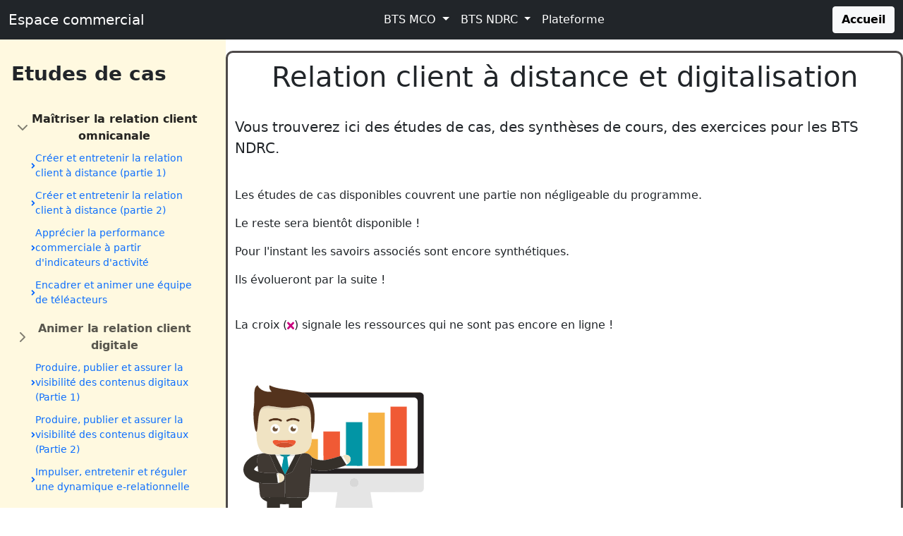

--- FILE ---
content_type: text/html; charset=UTF-8
request_url: https://www.espacecommercial.fr/cours/ndrc2/
body_size: 6902
content:
<!DOCTYPE html>
<html lang="fr">
	
	<head>
<!-- Google Tag Manager -->
<script>(function(w,d,s,l,i){w[l]=w[l]||[];w[l].push({'gtm.start':
new Date().getTime(),event:'gtm.js'});var f=d.getElementsByTagName(s)[0],
j=d.createElement(s),dl=l!='dataLayer'?'&l='+l:'';j.async=true;j.src=
'https://www.googletagmanager.com/gtm.js?id='+i+dl;f.parentNode.insertBefore(j,f);
})(window,document,'script','dataLayer','GTM-PW83JBF');</script>
<!-- End Google Tag Manager -->
        


    <meta charset="utf-8">
    <meta http-equiv="X-UA-Compatible" content="IE=edge">
    <meta name="viewport" content="width=device-width, initial-scale=1, shrink-to-fit=no">
    <meta name="theme-color" content="#317EFB"/>
		<link href="https://cdn.jsdelivr.net/npm/bootstrap@5.0.0/dist/css/bootstrap.min.css" rel="stylesheet" integrity="sha384-wEmeIV1mKuiNpC+IOBjI7aAzPcEZeedi5yW5f2yOq55WWLwNGmvvx4Um1vskeMj0" crossorigin="anonymous">
    <link href="https://www.espacecommercial.fr/css/styles.css" rel="stylesheet" type="text/css">   
	<link rel="manifest" href="https://www.espacecommercial.fr/manifest.json">
 	 
        
<link rel="icon" type="image/png" href="https://www.espacecommercial.fr/images/favicon.ICO" />
	 <meta name="description" content="Des cours, des qcm, des études de cas pour les BTS NDRC. Pour l'instant, les ressources disponibles concernent l'épreuve de digitalisation (RCDD). Réalisé par un professeur.">
    <meta name="Keywords" content="Relation client à distance et digitalisation, bloc 2, BTS NDRC, RCDD, exercice, cours, étude de cas, ressource, gratuit">
	 
    <title>Relation client à distance et digitalisation</title>
    
   
    
	  
  </head>
  <body><!-- Google Tag Manager (noscript) -->
<noscript><iframe src="https://www.googletagmanager.com/ns.html?id=GTM-PW83JBF"
height="0" width="0" style="display:none;visibility:hidden"></iframe></noscript>
<!-- End Google Tag Manager (noscript) -->
    
	  <nav class="navbar fixed-top navbar-expand-lg navbar-dark bg-dark">
  <div class="container-fluid">
	  
    <button class="navbar-toggler" type="button" data-bs-toggle="collapse" data-bs-target="#navbarTogglerDemo03" aria-controls="navbarTogglerDemo03" aria-expanded="false" aria-label="Toggle navigation">
      <span class="navbar-toggler-icon"></span>
    </button>
	  
    <a class="navbar-brand" href="#">Espace commercial</a>
    <div class="collapse navbar-collapse" id="navbarTogglerDemo03">
		
      <ul class="navbar-nav mx-auto mb-2 mb-lg-0">
		  
        <li class="nav-item dropdown">
          <a class="nav-link dropdown-toggle active" href="#" id="navbarDropdown1" role="button" data-bs-toggle="dropdown" aria-expanded="false">
            BTS MCO
          </a>
          <ul class="dropdown-menu" aria-labelledby="navbarDropdown1">
			  
            <li><a class="dropdown-item disabled" href="#">Développer la relation client et assurer la vente conseil</a></li>
			  <li><hr class="dropdown-divider"></li>
            <li><a class="dropdown-item disabled" href="#">Animer et dynamiser l’offre commerciale</a></li>
            <li><hr class="dropdown-divider"></li>
   
			  <li><a class="dropdown-item" href="https://www.espacecommercial.fr/cours/mco3">Assurer la gestion opérationnelle</a></li>
          </ul>
        </li>
		  
		<li class="nav-item dropdown">
          <a class="nav-link dropdown-toggle active" href="#" id="navbarDropdown2" role="button" data-bs-toggle="dropdown" aria-expanded="false">
            BTS NDRC
          </a>
          <ul class="dropdown-menu" aria-labelledby="navbarDropdown2">
            <li><a class="dropdown-item disabled" href="#">Relation client et négociation-vente</a></li>
			  <li><hr class="dropdown-divider"></li>
 			  <li><a class="dropdown-item" href="https://www.espacecommercial.fr/cours/ndrc2">Relation client à distance et digitalisation</a></li>
            <li><hr class="dropdown-divider"></li>
            <li><a class="dropdown-item disabled" href="#">Relation client et animation de réseaux</a></li>
          </ul>
        </li> 
		  
		<li class="nav-item">   
			<a class="nav-link active" aria-current="page" href="https://www.espacecommercial.fr/digital" tabindex="-1">Plateforme</a>
		</li>
     </ul>
		<hr class="d-md-none text-white-50">


		 
		 
		
		
				
			

  <a class="btn btn-light" href="https://www.espacecommercial.fr/index.php"><strong> Accueil </strong></a> 

   

	
    </div>
  </div>
</nav>	  <br><br>
<div class="container-fluid">
	<div class="row">
	
		<div class="col-sm-12 col-md-12 col-lg-3" style=" padding-left: 0; padding-top: 0;  background-color: rgba(255, 204, 0, 0.12)">
		
		<div class="p-3 bg-yellow">
  <br>
  <h3><strong>Etudes de cas</strong></h3>
  <br>
  <button class="btn btn-toggle align-items-center rounded collapsed" data-bs-toggle="collapse" data-bs-target="#home-collapse" aria-expanded="true">
    Maîtriser la relation client omnicanale
  </button>
  <ul class="list-unstyled ps-0">

    <li class="mb-1">
      <div class="collapse show" id="home-collapse">
        <ul class="btn-toggle-nav list-unstyled fw-normal pb-1 small">



          <li><a id="relation1" class="nav-link" href="https://www.espacecommercial.fr/cours/ndrc2/relation-client-distance-1.php"><img src="../../images/angle-droit.svg" width=6 alt="angle" /> Créer et entretenir la relation client à distance (partie 1)</a></li>

          <li><a id="relation2" class="nav-link" href="https://www.espacecommercial.fr/cours/ndrc2/relation-client-distance-2.php"><img src="../../images/angle-droit.svg" width=6 alt="angle" /> Créer et entretenir la relation client à distance (partie 2)</a></li>

          <li><a id="performance" class="nav-link" href="https://www.espacecommercial.fr/cours/ndrc2/performance-commerciale.php"><img src="../../images/angle-droit.svg" width=6 alt="angle" /> Apprécier la performance commerciale à partir d'indicateurs d'activité</a></li>


          <li><a id="encadrer" class="nav-link" href="https://www.espacecommercial.fr/cours/ndrc2/encadrer-animer-equipe-teleacteurs.php"><img src="../../images/angle-droit.svg" width=6 alt="angle" /> Encadrer et animer une équipe de téléacteurs </a></li>
        </ul>
      </div>
    </li>

    <li class="mb-1">
      <button class="btn btn-toggle align-items-center rounded collapsed" data-bs-toggle="collapse" data-bs-target="#dashboard-collapse" aria-expanded="false">

        Animer la relation client digitale
      </button>
      <div class="collapse show" id="dashboard-collapse">
        <ul class="btn-toggle-nav list-unstyled fw-normal pb-1 small">

          <li><a id="contenus" class="nav-link" href="https://www.espacecommercial.fr/cours/ndrc2/contenus-digitaux-1.php"><img src="../../images/angle-droit.svg" width=6 alt="angle" /> Produire, publier et assurer la visibilité des contenus digitaux (Partie 1)</a></li>

          <li><a id="contenus2" class="nav-link" href="https://www.espacecommercial.fr/cours/ndrc2/contenus-digitaux-2.php"><img src="../../images/angle-droit.svg" width=6 alt="angle" /> Produire, publier et assurer la visibilité des contenus digitaux (Partie 2)</a></li>

          <li><a id="dynamique" class="nav-link" href="https://www.espacecommercial.fr/cours/ndrc2/dynamique-e-relationnelle.php"><img src="../../images/angle-droit.svg" width=6 alt="angle" /> Impulser, entretenir et réguler une dynamique e-relationnelle</a></li>
        </ul>
      </div>
    </li>

    <li class="mb-1">
      <button class="btn btn-toggle align-items-center rounded collapsed" data-bs-toggle="collapse" data-bs-target="#orders-collapse" aria-expanded="false">

        Développer la relation client en e-commerce

      </button>
      <div class="collapse show" id="orders-collapse">
        <ul class="btn-toggle-nav list-unstyled fw-normal pb-1 small">

          <li><a class="nav-link" href="#"><img src="../../images/angle-droit.svg" width=6 alt="angle" /> Dynamiser un site de e-commerce<img src="../../images/croix.svg" width=10 alt="croix" /></a></li>

          <li><a class="nav-link" href="#"><img src="../../images/angle-droit.svg" width=6 alt="angle" /> Faciliter et sécuriser la relation commerciale<img src="../../images/croix.svg" width=10 alt="croix" /></a></li>

          <li><a class="nav-link" href="#"><img src="../../images/angle-droit.svg" width=6 alt="angle" /> Diagnostiquer l'activité de e-commerce<img src="../../images/croix.svg" width=10 alt="croix" /></a></li>
        </ul>
      </div>
    </li>

  </ul>
</div>
<!--
<div class="b-example-divider"></div>

  <div class="p-3 bg-white" style="width: 280px;">
    <a href="/" class="d-flex align-items-center pb-3 mb-3 link-dark text-decoration-none border-bottom">
      <svg class="bi me-2" width="30" height="24"><use xlink:href="#bootstrap"/></svg>
      <span class="fs-5 fw-semibold">Collapsible</span>
    </a>
    <ul class="list-unstyled ps-0">
      <li class="mb-1">
        <button class="btn btn-toggle align-items-center rounded collapsed" data-bs-toggle="collapse" data-bs-target="#home-collapse" aria-expanded="true">
          Home
        </button>
        <div class="collapse show" id="home-collapse">
          <ul class="btn-toggle-nav list-unstyled fw-normal pb-1 small">
            <li><a href="#" class="link-dark rounded">Overview</a></li>
            <li><a href="#" class="link-dark rounded">Updates</a></li>
            <li><a href="#" class="link-dark rounded">Reports</a></li>
          </ul>
        </div>
      </li>
      <li class="mb-1">
        <button class="btn btn-toggle align-items-center rounded collapsed" data-bs-toggle="collapse" data-bs-target="#dashboard-collapse" aria-expanded="false">
          Dashboard
        </button>
        <div class="collapse" id="dashboard-collapse">
          <ul class="btn-toggle-nav list-unstyled fw-normal pb-1 small">
            <li><a href="#" class="link-dark rounded">Overview</a></li>
            <li><a href="#" class="link-dark rounded">Weekly</a></li>
            <li><a href="#" class="link-dark rounded">Monthly</a></li>
            <li><a href="#" class="link-dark rounded">Annually</a></li>
          </ul>
        </div>
      </li>
      <li class="mb-1">
        <button class="btn btn-toggle align-items-center rounded collapsed" data-bs-toggle="collapse" data-bs-target="#orders-collapse" aria-expanded="false">
          Orders
        </button>
        <div class="collapse" id="orders-collapse">
          <ul class="btn-toggle-nav list-unstyled fw-normal pb-1 small">
            <li><a href="#" class="link-dark rounded">New</a></li>
            <li><a href="#" class="link-dark rounded">Processed</a></li>
            <li><a href="#" class="link-dark rounded">Shipped</a></li>
            <li><a href="#" class="link-dark rounded">Returned</a></li>
          </ul>
        </div>
      </li>
      <li class="border-top my-3"></li>
      <li class="mb-1">
        <button class="btn btn-toggle align-items-center rounded collapsed" data-bs-toggle="collapse" data-bs-target="#account-collapse" aria-expanded="false">
          Account
        </button>
        <div class="collapse" id="account-collapse">
          <ul class="btn-toggle-nav list-unstyled fw-normal pb-1 small">
            <li><a href="#" class="link-dark rounded">New...</a></li>
            <li><a href="#" class="link-dark rounded">Profile</a></li>
            <li><a href="#" class="link-dark rounded">Settings</a></li>
            <li><a href="#" class="link-dark rounded">Sign out</a></li>
          </ul>
        </div>
      </li>
    </ul>
  </div>











<nav class="navbar navbar-expand-lg ">


   
	
   
    
  <button class="btn btn-light d-inline-block d-lg-none ml-auto" type="button" data-toggle="collapse" data-target="#navbarSupportedContent" aria-controls="navbarSupportedContent" aria-expanded="false" aria-label="Toggle navigation">Menu
    
  </button>

    
      
    
  <div class="collapse navbar-collapse" id="navbarSupportedContent">
      
     <div class="couleurbgmenu">  
      

        
        
        
        
       
     
     <div class="nav flex-column">
      
      
    
        
     <div class="titre_menu"><img src="../../images/prof.svg" width = 25  alt="angle" /> Etudes de cas</div>
         
        <br> 
         
         
       
		 
             

		 
		 <div class="gras" style="color : black"><img src="../../images/dossier.svg" width = 20  alt="dossier" /> Maîtriser la relation client omnicanale</div>
                    <!--<a href="#operations" data-toggle="collapse" aria-expanded="false" class="dropdown-toggle">
                     
          </a>
		 
		 
		 
                        
                      <div class="collapse list-unstyled" id="operations">        
                        
        
	   <a id="relation1" class="nav-link" href="https://www.espacecommercial.fr/cours/ndrc2/relation-client-distance-1.php" ><img src="../../images/angle-droit.svg" width = 6 alt="angle" />   Créer et entretenir la relation client à distance (partie 1)</a>
		 
		 <a id="relation2" class="nav-link" href="https://www.espacecommercial.fr/cours/ndrc2/relation-client-distance-2.php" ><img src="../../images/angle-droit.svg" width = 6 alt="angle" />   Créer et entretenir la relation client à distance (partie 2)</a>
		
        <a id="performance" class="nav-link" href="https://www.espacecommercial.fr/cours/ndrc2/performance-commerciale.php" ><img src="../../images/angle-droit.svg" width = 6 alt="angle" />   Apprécier la performance commerciale à partir d'indicateurs d'activité</a>
          
		
      	<a id="encadrer" class="nav-link" href="https://www.espacecommercial.fr/cours/ndrc2/encadrer-animer-equipe-teleacteurs.php" ><img src="../../images/angle-droit.svg" width = 6 alt="angle" />   Encadrer et animer une équipe de téléacteurs </a>
            
		
		 				</div>
            
           
           
           
           
         
             
             
                   
             <div class="gras" style="color : black;"><img src="../../images/dossier.svg" width = 20  alt="dossier" />   Animer la relation client digitale </div>
             
		 
		 
		 
		<!-- <a href="#pageSubmenu" data-toggle="collapse" aria-expanded="false" class="dropdown-toggle">                                </a>-->


<!-- <div class="collapse list-unstyled" id="pageSubmenu">
                        
                        
                        
                        
                        
		
		<a id="contenus" class="nav-link" href="https://www.espacecommercial.fr/cours/ndrc2/contenus-digitaux-1.php" ><img src="../../images/angle-droit.svg" width = 6 alt="angle" />   Produire, publier et assurer la visibilité des contenus digitaux (Partie 1)</a>
		
        <a  id="contenus2" class="nav-link" href="https://www.espacecommercial.fr/cours/ndrc2/contenus-digitaux-2.php" ><img src="../../images/angle-droit.svg" width = 6 alt="angle" />   Produire, publier et assurer la visibilité des contenus digitaux (Partie 2)</a>                      
                              
		<a id="dynamique" class="nav-link" href="https://www.espacecommercial.fr/cours/ndrc2/dynamique-e-relationnelle.php" ><img src="../../images/angle-droit.svg" width = 6 alt="angle" />   Impulser, entretenir et réguler une dynamique e-relationnelle</a>
     
             
             
             
             
                    <!--</div>
            
           
           
               
           
           
           
           
           
           
        
     <div class="gras" style="color : black;"><img src="../../images/dossier.svg" width = 20  alt="dossier" />   Développer la relation client en e-commerce </div>
      <a href="#ecommerce" data-toggle="collapse" aria-expanded="false" class="dropdown-toggle">
                        
                        
                    </a>
		 
		 
		 
            <div class="collapse list-unstyled" id="ecommerce">
                     
                        
                        
             
		
		<a  class="nav-link" href="#" ><img src="../../images/angle-droit.svg" width = 6 alt="angle" />   Dynamiser un site de e-commerce<img src="../../images/croix.svg" width = 10 alt="croix" /></a>
		
		<a  class="nav-link" href="#" ><img src="../../images/angle-droit.svg" width = 6 alt="angle" />   Faciliter et sécuriser la relation commerciale<img src="../../images/croix.svg" width = 10 alt="croix" /></a>
     
        <a  class="nav-link" href="#" ><img src="../../images/angle-droit.svg" width = 6 alt="angle" />   Diagnostiquer l'activité de e-commerce<img src="../../images/croix.svg" width = 10 alt="croix" /></a>
		
                
                    
                   
         
            </div>
           
           
           
           
           
           
           
           
           
           
           
     
           
            
            
        <br>
     
 
  
  <div class="titre_menu"><img src="../../images/prof.svg" width = 25  alt="angle" /> Savoirs associés</div> 
           
     <br>      
     
           
     <div class="gras" style="color : black;"><img src="../../images/dossier.svg" width = 20  alt="dossier" />   Savoirs technologiques/web</div>

		 
		 
		 <!--
<a href="#pageSubme1" data-toggle="collapse" aria-expanded="false" class="dropdown-toggle">

                    </a>
            <div class="collapse list-unstyled" id="pageSubme1">

                     
                        
                        
                       
	   <a id="communication" class="nav-link" href="https://www.espacecommercial.fr/cours/ndrc2/communication-distance.php" ><img src="../../images/angle-droit.svg" width = 6 alt="angle" />   Outils de communication à distance et expérience client (matériels, logiciels et applications)</a>
		
        <a id="outils" class="nav-link" href="https://www.espacecommercial.fr/cours/ndrc2/supervision_et_gestion_appels.php" ><img src="../../images/angle-droit.svg" width = 6 alt="angle" />   Outils de supervision et de gestion d’appels</a>
          
		
      	<a id="production" class="nav-link" href="https://www.espacecommercial.fr/cours/ndrc2/production_publication_contenus.php" ><img src="../../images/angle-droit.svg" width = 6 alt="angle" />   Production et publication de contenus digitaux </a>
		
		<a id="data" class="nav-link" href="https://www.espacecommercial.fr/cours/ndrc2/data_client.php" ><img src="../../images/angle-droit.svg" width = 6 alt="angle" />   Analyse et traitement de Data client</a>
		
	   <a id="web" class="nav-link" href="https://www.espacecommercial.fr/cours/ndrc2/referencement.php" ><img src="../../images/angle-droit.svg" width = 6 alt="angle" />   Référencement web</a>
		
        <a id="audience" class="nav-link" href="https://www.espacecommercial.fr/cours/ndrc2/audience.php" ><img src="../../images/angle-droit.svg" width = 6 alt="angle" />   Audience digitale</a>
		
      	<a id="hebergement" class="nav-link" href="https://www.espacecommercial.fr/cours/ndrc2/hebergement.php" ><img src="../../images/angle-droit.svg" width = 6 alt="angle" />   Hébergement</a>
        
                   
         
<!--            </div>
             
           
           
           
           
           
           
           
           
    
      
           
     <div class="gras" style="color : black;"><img src="../../images/dossier.svg" width = 20  alt="dossier" />   Communication/négociation </div>
            <a href="#pageSubme2" data-toggle="collapse" aria-expanded="false" class="dropdown-toggle">
                        
                        
             </a>
            <div class="collapse list-unstyled" id="pageSubme2">
                     
                        
                        
               
		
		<a  class="nav-link" href="#" ><img src="../../images/angle-droit.svg" width = 6 alt="angle" />   Communication interpersonnelle<img src="../../images/croix.svg" width = 10 alt="croix" /></a>
		
		<a id="situation" class="nav-link" href="https://www.espacecommercial.fr/cours/ndrc2/situation-communication-negociation.php" ><img src="../../images/angle-droit.svg" width = 6 alt="angle" />   Situation de communication/ négociation</a>
     
        <a  class="nav-link" href="#" ><img src="../../images/angle-droit.svg" width = 6 alt="angle" />   Supports et médias de communication à distance et digitale<img src="../../images/croix.svg" width = 10 alt="croix" /></a>
		
		<a  class="nav-link" href="#" ><img src="../../images/angle-droit.svg" width = 6 alt="angle" />   Communication à distance<img src="../../images/croix.svg" width = 10 alt="croix" /> </a>
		
		<a  class="nav-link" href="#" ><img src="../../images/angle-droit.svg" width = 6 alt="angle" />   Communication unifiée <img src="../../images/croix.svg" width = 10 alt="croix" /></a>
     
        <a  class="nav-link" href="#" ><img src="../../images/angle-droit.svg" width = 6 alt="angle" />   Communication digitale<img src="../../images/croix.svg" width = 10 alt="croix" /> </a>
        
                   
         
            </div>
            
           
           
            
     
          
        
      
        <div class="gras" style="color : black;"><img src="../../images/dossier.svg" width = 20  alt="dossier" />   Marketing </div>
                    <a href="#pageSubme3" data-toggle="collapse" aria-expanded="false" class="dropdown-toggle">
                       
                        
                    </a>
            <div class="collapse list-unstyled" id="pageSubme3">
                     
                        
                        
                      
		
		<a  class="nav-link" href="#" ><img src="../../images/angle-droit.svg" width = 6 alt="angle" />   Web marketing et e- commerce<img src="../../images/croix.svg" width = 10 alt="croix" /></a>
		
		<a  class="nav-link" href="#" ><img src="../../images/angle-droit.svg" width = 6 alt="angle" />   Réseaux sociaux<img src="../../images/croix.svg" width = 10 alt="croix" /></a>
     
        <a  class="nav-link" href="#" ><img src="../../images/angle-droit.svg" width = 6 alt="angle" />   Création de trafic<img src="../../images/croix.svg" width = 10 alt="croix" /></a>
		
		<a id="inbound" class="nav-link" href="https://www.espacecommercial.fr/cours/ndrc2/inbound.php" ><img src="../../images/angle-droit.svg" width = 6 alt="angle" />   Inbound marketing ou marketing entrant</a>
		
		<a  class="nav-link" href="#" ><img src="../../images/angle-droit.svg" width = 6 alt="angle" />   Data et connaissance client<img src="../../images/croix.svg" width = 10 alt="croix" /></a>
        
        <a  class="nav-link" href="#" ><img src="../../images/angle-droit.svg" width = 6 alt="angle" />   Collecte de l’information<img src="../../images/croix.svg" width = 10 alt="croix" /></a>
		
		<a  class="nav-link" href="#" ><img src="../../images/angle-droit.svg" width = 6 alt="angle" />   Organisation et indexation des données<img src="../../images/croix.svg" width = 10 alt="croix" /></a>
		
		<a  class="nav-link" href="#" ><img src="../../images/angle-droit.svg" width = 6 alt="angle" />   Protection des données stockées et transmises<img src="../../images/croix.svg" width = 10 alt="croix" /></a>
     
        <a  class="nav-link" href="#" ><img src="../../images/angle-droit.svg" width = 6 alt="angle" />   Méthodes d’analyse et de traitement<img src="../../images/croix.svg" width = 10 alt="croix" /></a>
		
		<a  class="nav-link" href="#" ><img src="../../images/angle-droit.svg" width = 6 alt="angle" />   Data et création de valeur client ajoutée<img src="../../images/croix.svg" width = 10 alt="croix" /></a>
                
        
                   
         
            </div>
        
        
    
           
           
           
        <div class="gras" style="color : black;"><img src="../../images/dossier.svg" width = 20  alt="dossier" />   Pilotage des activités commerciales digitales </div>
                    <a href="#pageSubme4" data-toggle="collapse" aria-expanded="false" class="dropdown-toggle">
                        
                        
                    </a>
            <div class="collapse list-unstyled" id="pageSubme4">
                     
                        
                        
                   
		
		<a  class="nav-link" href="#" ><img src="../../images/angle-droit.svg" width = 6 alt="angle" />   Web-marketing et e-commerce<img src="../../images/croix.svg" width = 10 alt="croix" /></a>
     
        <a  class="nav-link" href="#" ><img src="../../images/angle-droit.svg" width = 6 alt="angle" />   Stratégies des médias communautaires<img src="../../images/croix.svg" width = 10 alt="croix" /></a>
		
		<a  class="nav-link" href="#" ><img src="../../images/angle-droit.svg" width = 6 alt="angle" />   Animation de communautés<img src="../../images/croix.svg" width = 10 alt="croix" /></a>
		
		<a  class="nav-link" href="#" ><img src="../../images/angle-droit.svg" width = 6 alt="angle" />   E-réputation et pratique du community management<img src="../../images/croix.svg" width = 10 alt="croix" /></a>
        
                   
         
            </div>
        
       
     
     
  
           
           
           
        
           
           
           
          <div class="gras" style="color : black;"><img src="../../images/dossier.svg" width = 20  alt="dossier" />   Management d’équipe </div>
                    <a href="#pageSubme5" data-toggle="collapse" aria-expanded="false" class="dropdown-toggle">
                      
                        
                    </a>
            <div class="collapse list-unstyled" id="pageSubme5">
                     
                        
                        
                
     
        <a  class="nav-link" href="#" ><img src="../../images/angle-droit.svg" width = 6 alt="angle" />   Communication managériale<img src="../../images/croix.svg" width = 10 alt="croix" /></a>
		
		<a  class="nav-link" href="#" ><img src="../../images/angle-droit.svg" width = 6 alt="angle" />   Pilotage et évaluation de la performance individuelle et collective <img src="../../images/croix.svg" width = 10 alt="croix" /></a>
		
		<a  class="nav-link" href="#" ><img src="../../images/angle-droit.svg" width = 6 alt="angle" />   Community management<img src="../../images/croix.svg" width = 10 alt="croix" /></a>
     
        <a  class="nav-link" href="#" ><img src="../../images/angle-droit.svg" width = 6 alt="angle" />   Leviers individuels et collectifs de la stimulation et de la motivation<img src="../../images/croix.svg" width = 10 alt="croix" /></a>
     
        
                   
         
            </div>
       
           
           
           
      

     
   <div class="gras" style="color : black;"><img src="../../images/dossier.svg" width = 20  alt="dossier" />   Savoirs rédactionnels </div>
                    <a href="#pageSubmeS" data-toggle="collapse" aria-expanded="false" class="dropdown-toggle">
                        
                        
                    </a>
            <div class="collapse list-unstyled" id="pageSubmeS">
                     
                        
                        
           
     
        <a  class="nav-link" href="#" ><img src="../../images/angle-droit.svg" width = 6 alt="angle" />   Règles générales de communication écrite<img src="../../images/croix.svg" width = 10 alt="croix" /></a>
		
		<a  class="nav-link" href="#" ><img src="../../images/angle-droit.svg" width = 6 alt="angle" />   Procédés d’écriture et genre des écrits digitaux <img src="../../images/croix.svg" width = 10 alt="croix" /></a>
		
		<a  class="nav-link" href="#" ><img src="../../images/angle-droit.svg" width = 6 alt="angle" />   Lexique de la communication digitale<img src="../../images/croix.svg" width = 10 alt="croix" /></a>
            
        
                   
         
            </div>
           
           
           
           
           
        <div class="gras" style="color : black;"><img src="../../images/dossier.svg" width = 20  alt="dossier" />   Statistiques/représentations graphiques </div>
                    <a href="#pageSubme6" data-toggle="collapse" aria-expanded="false" class="dropdown-toggle">
                        
                        
                    </a>
            <div class="collapse list-unstyled" id="pageSubme6">
                     
                        
                        
         
        
        <a  class="nav-link" href="#" ><img src="../../images/angle-droit.svg" width = 6 alt="angle" />   Mesure et représentation de la performance commerciale individuelle et collective<img src="../../images/croix.svg" width = 10 alt="croix" /></a>
		
		<a id="kpi" class="nav-link" href="https://www.espacecommercial.fr/cours/ndrc2/mesure-ratio-distance.php" ><img src="../../images/angle-droit.svg" width = 6 alt="angle" />   Mesure et représentation des ratios de la relation client à distance</a>
		
		<a  class="nav-link" href="#" ><img src="../../images/angle-droit.svg" width = 6 alt="angle" />   Mesure et représentation du trafic sur le site de e-commerce<img src="../../images/croix.svg" width = 10 alt="croix" /></a>
     
        <a  class="nav-link" href="#" ><img src="../../images/angle-droit.svg" width = 6 alt="angle" />   Statistiques et mesure d’audience<img src="../../images/croix.svg" width = 10 alt="croix" /></a>
            
        
                   
         
            </div>
             
        
     
           
           
           
           
           
           
           
     <div class="gras" style="color : black;"><img src="../../images/dossier.svg" width = 20  alt="dossier" />   Gestion commerciale </div>
                    <a href="#pageSubme7" data-toggle="collapse" aria-expanded="false" class="dropdown-toggle">
                        
                        
                    </a>
            <div class="collapse list-unstyled" id="pageSubme7">
                     
                        
                        
          
		
		<a  class="nav-link" href="#" ><img src="../../images/angle-droit.svg" width = 6 alt="angle" />   Pilotage des activités commerciales<img src="../../images/croix.svg" width = 10 alt="croix" /></a>
		
		<a  class="nav-link" href="#" ><img src="../../images/angle-droit.svg" width = 6 alt="angle" />   Ratios et tableau de bord<img src="../../images/croix.svg" width = 10 alt="croix" /></a>
     
        <a  class="nav-link" href="#" ><img src="../../images/angle-droit.svg" width = 6 alt="angle" />   Gestion budgétaire<img src="../../images/croix.svg" width = 10 alt="croix" /></a>
		
		<a  class="nav-link" href="#" ><img src="../../images/angle-droit.svg" width = 6 alt="angle" />   Règlements et financements<img src="../../images/croix.svg" width = 10 alt="croix" /></a>
		
		<a  class="nav-link" href="#" ><img src="../../images/angle-droit.svg" width = 6 alt="angle" />   Gestion des processus commerciaux<img src="../../images/croix.svg" width = 10 alt="croix" /> </a>
        
                   
         
            </div>
              
           
           
           
           
        
     
           
           
           
        <div class="gras" style="color : black;"><img src="../../images/dossier.svg" width = 20  alt="dossier" />    Savoirs juridiques </div>
                    <a href="#pageSubme8" data-toggle="collapse" aria-expanded="false" class="dropdown-toggle">
                       
                        
                    </a>
            <div class="collapse list-unstyled" id="pageSubme8">
                     
                        
                        
           
       
     
        <a  class="nav-link" href="#" ><img src="../../images/angle-droit.svg" width = 6 alt="angle" />   Droit du travail <img src="../../images/croix.svg" width = 10 alt="croix" /></a>
		
		<a  class="nav-link" href="#" ><img src="../../images/angle-droit.svg" width = 6 alt="angle" />   Droit du web <img src="../../images/croix.svg" width = 10 alt="croix" /></a>
		
		<a  class="nav-link" href="#" ><img src="../../images/angle-droit.svg" width = 6 alt="angle" />   Droit de la consommation<img src="../../images/croix.svg" width = 10 alt="croix" /></a>
     
        
                   
         
            </div>
             
           
           
           
           
     
    
        

        
         </div></div>
         
    </div>
   -->


<!--</nav>-->		
		
		
		
		</div>
		<div class="col-sm-12 col-md-12 col-lg-9">
			<div class="row"><br></div>	
			<div class="row">
				
				
				
				
				
				  <div class="centre" style="width: 100%">
                 
                
             
                
                
                 <h1 class="text-center">Relation client à distance et digitalisation</h1>
                
<br>
                
               
                <p class="lead">Vous trouverez ici des études de cas, des synthèses de cours, des exercices pour les <strong>BTS NDRC</strong>.</p>
                
                <br>
                
                <p>Les  études de cas disponibles couvrent une partie non négligeable du programme.</p>
                
                <p>Le reste sera bientôt disponible !</p>
                <p>Pour l'instant les savoirs associés sont encore synthétiques.</p>
                <p>Ils évolueront par la suite !</p>
                <br>
                <p>La croix (<img src="../../images/croix.svg" width = 10 alt="croix" />) signale les ressources qui ne sont pas encore en ligne !</p><br><br>
					  
					
                <p style="width: 30%"><img src="../../images/boy.svg" alt="espace commercial" /></p></div>
                <br><br><br><br><br><br><br><br><br><br><br><br><br><br><br><br><br><br><br><br><br><br><br><br><br><br><br><br><br><br><br><br><br><br><br><br><br><br>
                
                
            </div>
			
			
			
				
				
				
				
				
				
				
				
			
			</div>
		</div>
	
	
	</div>  
	  
  
	
	
</div> 
	  <div class="container-fluid" style="margin: 0; padding: 0">
	  <footer class="bg-dark text-center text-white">
  
  <div class="container p-0 pb-0">
   
   
      
    
        <div class="row">
          
         
        
              <div class="col-3">
    <p class="text-start"><a href="https://www.linkedin.com/in/espacecommercial/" class="text-start text-white text-decoration-none"  target="_blank" rel="noopener">    &nbsp;&nbsp;&nbsp;Me rejoindre sur LinkedIn&nbsp;&nbsp;<img
     src="https://www.espacecommercial.fr/images/linked.png" width="14" height="14"
    alt="LinkedIn" /></a>
	
		
            </p>
          </div>
          
          
          <div class="col-6">
         
           <p class="m-0 text-white text-center">Copyright &copy;  Merci de ne pas reproduire les contenus sans autorisation.</p>        </div>
          
			
          <div class="col-3">
           
          
	<p class="text-end"><a class="text-white text-decoration-none text-end" href="https://www.espacecommercial.fr/mecontacter.php"  target="_blank" >    &nbsp;&nbsp;&nbsp;Me contacter&nbsp;&nbsp;</a></p>
		
          </div>
        
		</div>
   
    
  </div>

</footer>	  
	  </div>
	  
	   <script>
            document.getElementById('stocks').style.fontWeight='bold';</script>
       <script src="https://cdn.jsdelivr.net/npm/bootstrap@5.0.0/dist/js/bootstrap.bundle.min.js" integrity="sha384-p34f1UUtsS3wqzfto5wAAmdvj+osOnFyQFpp4Ua3gs/ZVWx6oOypYoCJhGGScy+8" crossorigin="anonymous"></script>
	  
</body>
</html>

--- FILE ---
content_type: text/css; charset=utf-8
request_url: https://www.espacecommercial.fr/css/styles.css
body_size: 1004
content:
@charset "utf-8";

.marge {
	margin-left: 5%;
	margin-right: 10%;
}
.button_link {color:#FFF;text-decoration:none; background-color:#428a8e;padding:10px;}



   .centre {
     border: solid rgba(78,74,74,1.00);
	padding: 10px;
	border-radius: 10px;
	max-width: 100%;
	margin: 0px;   

    }

.titre_menu {
    

    color: maroon;
            font-weight: bold;
        margin-top: 10px;
        font-size: 20px;
        margin-left: 3px;
    
}


    .gras {
        font-weight: bold;
        margin-top: 10px;
        font-size: 15px;
        margin: 3px;
		
		
		word-wrap: break-word;
		overflow: hidden;
		
		
		
        
    }
    
    .amenu {
        margin-right: 0px;
        margin-left: 15px;
        margin-bottom: 10px;
        margin-top: 10px;
        font-size: 13px;
        
    }


.card {
        margin: 0 auto;
        float: none;
        margin-bottom: 10px;
}





main {
  display: flex;
  flex-wrap: nowrap;
  height: 100vh;
  height: -webkit-fill-available;
  overflow-x: auto;
  overflow-y: hidden;
}
main > * {
  flex-shrink: 0;
  min-height: -webkit-fill-available;
}

.b-example-divider {
  width: 1.5rem;
  height: 100%;
  background-color: rgba(0, 0, 0, .1);
  border: solid rgba(0, 0, 0, .15);
  border-width: 1px 0;
  box-shadow: inset 0 .5em 1.5em rgba(0, 0, 0, .1), inset 0 .125em .5em rgba(0, 0, 0, .15);
}

.bi {
  vertical-align: -.125em;
  pointer-events: none;
  fill: currentColor;
}

.dropdown-toggle { outline: 0; }

.nav-flush .nav-link {
  border-radius: 0;
}

.btn-toggle {
  display: inline-flex;
  align-items: center;
  padding: .25rem .5rem;
  font-weight: 600;
  color: rgba(0, 0, 0, .65);
  background-color: transparent;
 border: 0;
}
.btn-toggle:hover,
.btn-toggle:focus {
  color: rgba(0, 0, 0, .85);
  background-color: #d2f4ea;
}

.btn-toggle::before {
  width: 1.25em;
  line-height: 0;
  content: url("data:image/svg+xml,%3csvg xmlns='http://www.w3.org/2000/svg' width='16' height='16' viewBox='0 0 16 16'%3e%3cpath fill='none' stroke='rgba%280,0,0,.5%29' stroke-linecap='round' stroke-linejoin='round' stroke-width='2' d='M5 14l6-6-6-6'/%3e%3c/svg%3e");
  transition: transform .35s ease;
  transform-origin: .5em 50%;
}

.btn-toggle[aria-expanded="true"] {
  color: rgba(0, 0, 0, .85);
}
.btn-toggle[aria-expanded="true"]::before {
  transform: rotate(90deg);
}

.btn-toggle-nav a {
  display: inline-flex;
  padding: .1875rem .5rem;
  margin-top: .125rem;
  margin-left: 1.25rem;
  text-decoration: none;
}
.btn-toggle-nav a:hover,
.btn-toggle-nav a:focus {
  background-color: #d2f4ea;
}

.scrollarea {
  overflow-y: auto;
}

.fw-semibold { font-weight: 600; }
.lh-tight { line-height: 1.25; }



--- FILE ---
content_type: image/svg+xml
request_url: https://www.espacecommercial.fr/images/boy.svg
body_size: 13540
content:
<?xml version="1.0" encoding="UTF-8"?>
<!DOCTYPE svg  PUBLIC '-//W3C//DTD SVG 1.1//EN'  'http://www.w3.org/Graphics/SVG/1.1/DTD/svg11.dtd'>
<svg enable-background="new 555.1411 -27.4251 808.8589 636.8502" version="1.1" viewBox="555.1411 -27.4251 808.8589 636.8502" xml:space="preserve" xmlns="http://www.w3.org/2000/svg">
	<path d="m733.26 362.91l-0.01-1.72 0.26-2.77c-2.25-0.16-4.5 0.01-6.72 0.27 1.25 12.71 3.74 25.28 4.8099 38.02 1.9-0.04 3.8-0.07 5.7101-0.1 0.29-11.35-3.04-22.43-4.05-33.7z" fill="#FEFDFD"/>
	<path d="m1327 211.96c-0.02-55.32 0.1-110.64-0.05-165.96-0.0599-2.34 0.49-4.63 1.25-6.83-0.08 103.59 0.01 207.19-0.0499 310.79-0.02 3.26 0.36 6.68-0.9 9.79-0.5801-49.25-0.0401-98.53-0.2501-147.79z" fill="#0D0B0C"/>
	<path d="m1192.4 86.43c22.4-0.06 44.81-0.02 67.22-0.03 0.1299 80.73 0.0499 161.47 0.0399 242.2-22.45 0.01-44.89 0-67.33-0.01 0.1001-80.72-0.05-161.44 0.07-242.16z" fill="#F05A35"/>
	<path d="m1167.1 110.47c2.08-0.5 2.65 1.95 2.42 3.48-0.0901 71.51 0.0299 143.03-0.0701 214.54-22.63 0.21-45.27 0.15-67.9 0.03-0.1699-72.69-0.0399-145.39-0.0699-218.08 21.87 0.06 43.75-0.01 65.62 0.03z" fill="#F6B245"/>
	<path d="m1055 411.99c-6.16 3.5-14.38 4.61-20.65 0.75-4.46-2.14-7.33-6.53-8.87-11.08-1.14-5.77-0.0699-11.97 3.4301-16.76 2.2-4.22 7.29-5.22 11.48-6.41 5.41-1.42 11 0.54 15.37 3.72 3.09 4.05 7.34 8.19 6.51 13.78 0.7299 6.21-2.7802 12.03-7.2701 16z" fill="#D8D8D8"/>
	<path d="m1077.4 149.39c0.03 59.67-0.1801 119.34 0.1 179.01-6.8-0.77-13.63 0.21-20.45-0.21-14.66-0.23-29.33-0.05-44-0.07-1.45 0.21-2.49-0.69-3.32-1.73 0.8-0.71 1.55-1.48 2.25-2.31 1.63-1.85 3.92-2.87 5.98-4.15 9.6199-5.56 15.66-19.67 8.52-29.39-3.7-5.68-10.51-7.7-16.91-8.25-0.09-44.34 0-88.68-0.04-133.02 22.62 0 45.25-0.28 67.87 0.12z" fill="#0295A5"/>
	<path d="m1009.5 149.27c0.04 44.34-0.05 88.68 0.04 133.02 6.4 0.55 13.21 2.57 16.91 8.25 7.14 9.72 1.1 23.83-8.52 29.39-6.67-11.18-13.96-21.97-20.4-33.29 3.17-2.72 7.32-3.45 11.31-4.05 0.92-18.15 0.14-36.36 0.39-54.54-0.11-26.26 0.19-52.52-0.12-78.78h0.39z" fill="#F0E3C3"/>
	<path d="m995.56 289.25c0.97 0 1.75 0.78 1.75 1.75s-0.78 1.75-1.75 1.75c-0.96 0-1.75-0.78-1.75-1.75s0.79-1.75 1.75-1.75z" fill="#B2B4B3"/>
	<path d="m985.57 187.47c0.01 33.74 0.08 67.49-0.04 101.23-8.65 2.42-17.29 4.98-25.82 7.81-13.86 3.63-27.77 7.55-42.12 8.59-0.12-39.2-0.02-78.4-0.05-117.6 22.67-0.08 45.35-0.02 68.03-0.03z" fill="#F05A35"/>
	<path d="m1009.7 326.39c-3.36 0.67-6.58 1.79-9.7599 3.01-5.38 2.05-11.14 3.02-16.33 5.6-3.36 0.93-6.69 1.93-9.96 3.13 1.67 0.14 3.34 0.26 5.03 0.37-3.4 2.72-7.42-0.73-11.04 0.98-13.42 4.6-27.48 6.74-41.45 8.89-14.06 1.56-28.37 0.19-42.02-3.43-5.78-1.49-11.19-4.16-17.07-5.22-0.11 4.23-0.32 8.47-1.12 12.64-0.07-3.79-0.45-7.61 0.25-11.36 2.22-11.34 0.9-23.05 3.33-34.35 1.05-4.86-2.03-10.36 1.39-14.65 7.28 5.26 15.69 8.8 24.41 10.88 7.26 1.63 14.78 2.61 22.23 2.22 14.35-1.04 28.26-4.96 42.12-8.59 8.53-2.83 17.17-5.39 25.82-7.81 0.4-0.11 1.21-0.32 1.61-0.42 0.69-0.3 1.39-0.6 2.1-0.9 0.17 0.3 0.51 0.9 0.68 1.2 0.55 0.99 1.14 1.98 1.75 2.96 0.5 0.87 1.05 1.74 1.6 2.6 6.4 9.88 12.17 20.14 18.68 29.94-0.7001 0.83-1.4501 1.6-2.2501 2.31z" fill="#35302A"/>
	<path d="m866.17 126.91c-0.02-0.29-0.05-0.59-0.08-0.88 0.04 0.29 0.06 0.59 0.08 0.88z" fill="#F0E3C3"/>
	<path d="m1034.3 412.74c6.27 3.86 14.49 2.75 20.65-0.75 4.49-3.97 8-9.79 7.27-16 0.83-5.59-3.42-9.73-6.51-13.78-4.37-3.18-9.96-5.14-15.37-3.72-4.1899 1.19-9.28 2.19-11.48 6.41-3.5 4.79-4.5701 10.99-3.4301 16.76 1.5402 4.55 4.4102 8.94 8.8701 11.08zm126.77 129.99c-78.36 0.01-156.71 0.09-235.06-0.04-0.42-6.9 0-13.82-0.23-20.72 0.06-2.47-0.3-5.1 0.77-7.41 1.62-1.01 3.6-0.91 5.45-0.98 10.88 0.12 21.76 0.04 32.64 0.12 2.65-19.34 5.02-38.72 7.95-58.02 0.61-6.93 2.35-13.74 2.45-20.72-25-0.01-50.02 0.21-75.03-0.07-11.64 0.47-23.3-0.44-34.93 0.37-1.97 0.14-3.92-0.23-5.84-0.51 1.39-25 4.24-49.89 6.06-74.86 154.63-0.08 309.25 0.1 463.88-0.09-0.11 19.73 0.03 39.46-0.08 59.19 0.26 5.73-2.89 11.16-7.5601 14.32-2.59 1.51-5.7 1.58-8.6 1.78-67.38-0.29-134.79-0.04-202.17-0.07 0.09 1.65 0.1899 3.3 0.37 4.95 3.64 24.36 7.9299 48.65 11.08 73.09 4.87 0.94 9.83 0.54 14.76 0.56 7.84-0.03 15.68 0.08 23.53-0.08 1.6699 3.97 0.77 8.3 0.83 12.45-0.2598 5.58 0.7702 11.2-0.2699 16.74z" fill="#E5E5E5"/>
	<path d="m1326.9 46c0.15 55.32 0.03 110.64 0.05 165.96 0.21 49.26-0.33 98.54 0.25 147.79 1.26-3.11 0.88-6.53 0.9-9.79 0.0599-103.6-0.03-207.2 0.0499-310.79 0.37 1.57 0.5601 3.19 0.5901 4.81-0.05 95.67 0 191.34-0.02 287.01 0.2 9.6-0.4301 19.23 0.4199 28.81-154.63 0.19-309.25 0.01-463.88 0.09 0.14-2.52 0.34-5.03 0.68-7.53 0.8-4.17 1.01-8.41 1.12-12.64 5.88 1.06 11.29 3.73 17.07 5.22 13.65 3.62 27.96 4.99 42.02 3.43 13.97-2.15 28.03-4.29 41.45-8.89 3.62-1.71 7.64 1.74 11.04-0.98 103.72-0.33 207.45 0.02 311.18-0.17 7.46 0 14.04-6.85 13.79-14.31 0.08-84.68-0.01-169.36 0.0399-254.04-0.0699-4.55 0.52-9.5-2.08-13.53-1.35-2.66-3.91-4.26-6.34-5.8-2.38-0.66-4.79-1.3-7.25-1.25-141.69 0.08-283.39-0.05-425.08 0.07-3.54-4.88-7.59-9.49-12.55-12.96-3.53-2.59-7.65-4.16-11.56-6.05 5.03-0.71 10.11-0.66 15.18-0.56 145 0.03 290-0.02 435 0.02 9.36-0.27 18.76 0.56 28.09-0.43 5.16 0.93 9.16 4.94 11.09 9.68-0.76 2.2-1.3099 4.49-1.25 6.83z" fill="#231F20"/>
	<path d="m854.65 263.62c11.32-12.06 14.13-29.17 14.99-45.07 8.62-0.49 17.25-0.13 25.87-0.21-0.19 28.18 0.1201 56.36-0.15 84.54-8.72-2.08-17.13-5.62-24.41-10.88-4.6-3.33-7.35-8.76-12.54-11.32-6.59-3.76-14.23-4.7-21.69-4.42 6.33-3.67 13.1-6.95 17.93-12.64z" fill="#F6B245"/>
	<path d="m804.51 172.9c1.4901 4.59 0.44 10.18-3.65 13.08-3.09 2.64-7.39 1.62-11.08 1.63-2.56-1.56-5.23-3.35-6.07-6.41-2.87-6.23 2.01-13.93 8.6-14.85 0.23 2.58-0.78 5.85 1.67 7.64 1.75 2.05 4.6 1.28 6.96 1.34 1.1701-0.83 2.3601-1.64 3.57-2.43z" fill="#6E5237"/>
	<path d="m785.63 553.59c-2.07-0.02-4.1201-0.01-6.17-0.16 5.85-0.39 11.66 0.67 17.52 0.53 7.63-0.18 15.29 0.22 22.91-0.47 0.76 1.58 1.53 3.16 2.41 4.7 2.21 0.26 4.43 0.38 6.66 0.62 12.79 2.65 25.75 4.56 38.37 8.02 2.95 4.5 2.22 10.07 1.99 15.17h-82.25c-2.76-9.19-0.62-18.97-1.44-28.41z" fill="#231F20"/>
	<path d="m800.86 185.98c4.09-2.9 5.14-8.49 3.65-13.08-1.21 0.79-2.4 1.6-3.5699 2.43-2.36-0.06-5.21 0.71-6.96-1.34-2.45-1.79-1.44-5.06-1.67-7.64-6.59 0.92-11.47 8.62-8.6 14.85 0.84 3.06 3.51 4.85 6.07 6.41 3.6899-0.01 7.9899 1.01 11.08-1.63zm-24.93-15.04c2.44-6.45 8.3-11.93 15.4-12.47 6.7-0.89 13.91 1.64 18.02 7.14 2.99 4.1 4.89 9.41 3.87 14.51-1.05 6.84-5.99 13.12-12.56 15.42-4.73 1.35-10.02 1.37-14.53-0.75-9.04-3.43-13.92-14.94-10.2-23.85z" fill="#FDFEFB"/>
	<path d="m798.89 289.67c-8.03 15.09-15.68 30.39-23.82 45.41-1.78-14.74-3.95-29.45-5.65-44.2l1.02-0.39c1.54-0.56 3.12-1.05 4.66-1.64 7.9099 0.18 16.06-1.39 23.79 0.82z" fill="#FDFEFE"/>
	<path d="m775.93 456.92c-4.34 0.09-8.66-0.35-12.91-1.17-0.42-18.59-0.04-37.19-0.2-55.78-0.14-11.86 0.52-23.75-0.34-35.59 0.29-0.14 0.58-0.27 0.87-0.4 4.36-1.92 9.14-2.8 13.32-5.17 4.86-2.67 10.8-3.98 14.55-8.29 9.76-16.53 17.44-34.14 25.96-51.3 3.25-6.59 5.5-14.24 11.54-18.91-1.33-0.29-2.66-0.59-3.97-0.84 4.04-0.86 7.97-2.17 11.97-3.21 7.46-0.28 15.1 0.66 21.69 4.42 5.19 2.56 7.94 7.99 12.54 11.32-3.42 4.29-0.34 9.79-1.39 14.65-2.43 11.3-1.11 23.01-3.33 34.35-0.7 3.75-0.32 7.57-0.25 11.36-0.34 2.5-0.54 5.01-0.68 7.53-1.82 24.97-4.67 49.86-6.06 74.86l-0.6-0.07c-0.41 7.95-0.39 16.74-5.71 23.23-0.82-0.86-1.67-1.86-2.96-1.45-4.62 0.72-9.29 0.42-13.93 0.34-20.04 0.23-40.08-0.04-60.11 0.12z" fill="#403933"/>
	<path d="m798.89 289.67c-7.73-2.21-15.88-0.64-23.79-0.82 2.96-1.69 5.44-4.06 7.7-6.59 0.18-0.19 0.54-0.58 0.73-0.77 6.39 0.43 12.81 0.53 19.22 0.25-1.23 2.67-2.48 5.34-3.86 7.93z" fill="#DEDFDE"/>
	<path d="m779.88 143.75c-3.96 1.14-7.26 4.37-11.58 3.98-0.99-1.42-2.79-2.65-2.67-4.56 0.5-2.25 2.45-3.82 4.47-4.74 14.99-7.34 33.87-7.43 48.32 1.29 2.45 1.43 2.63 5.42 0.25 7.03-1.61 1.65-4.15 0.91-5.85-0.16-9.2599-5.07-20.55-6.62-30.67-3.36-0.57 0.13-1.7 0.39-2.27 0.52z" fill="#55331C"/>
	<path d="m776.67 358.81c-4.18 2.37-8.96 3.25-13.32 5.17l-3.16-0.38c5.21-9.37 9.95-19 14.88-28.52 8.14-15.02 15.79-30.32 23.82-45.41 1.38-2.59 2.63-5.26 3.86-7.93 7.39-0.01 14.73-0.99 22-2.27 1.31 0.25 2.64 0.55 3.97 0.84-6.04 4.67-8.29 12.32-11.54 18.91-8.52 17.16-16.2 34.77-25.96 51.3-3.7499 4.31-9.6899 5.62-14.55 8.29z" fill="#35302A"/>
	<path d="m775.07 335.08c-4.93 9.52-9.67 19.15-14.88 28.52-5.09-9.29-9.26-19.05-14.04-28.5 3.06-14.42 5.36-28.99 8.34-43.43-0.92-0.36-1.84-0.7-2.76-1.04 4.73-3.88 11.27-2.09 16.86-2.33 0.46 0.55 1.39 1.64 1.85 2.19l-1.02 0.39c1.7 14.75 3.87 29.46 5.6499 44.2z" fill="#0295A5"/>
	<path d="m783.46 250.19c-7.9 2.48-16.25 3.46-24.52 3.26-12.83 0.38-26.08-1.87-37.28-8.4-0.13-0.53-0.39-1.6-0.52-2.14 6.72-4.1 13.82-8.07 21.8-8.91 8.6-0.83 17.31-2.07 25.94-0.79 9.47 1.43 19.01 4.28 26.61 10.34-3.11 3.53-7.77 5.02-12.03 6.64z" fill="#D14F2D"/>
	<path d="m738.67 281.67c11.12-0.13 22.24-0.02 33.36-0.09 3.59-0.03 7.24-0.2 10.77 0.68-2.26 2.53-4.74 4.9-7.7 6.59-1.54 0.59-3.12 1.08-4.66 1.64-0.46-0.55-1.39-1.64-1.85-2.19-5.59 0.24-12.13-1.55-16.86 2.33-2.11-0.71-4.21-1.4-6.3-2.14-2.69-1.78-5.34-3.84-6.76-6.82z" fill="#05828F"/>
	<path d="m723.99 289.53c7-1.79 14.3-0.52 21.44-1.04 2.09 0.74 4.19 1.43 6.3 2.14 0.92 0.34 1.84 0.68 2.76 1.04-2.98 14.44-5.28 29.01-8.34 43.43-7.42-15.18-14.74-30.4-22.16-45.57z" fill="#FEFEFE"/>
	<path d="m733.26 362.91l-0.0099-1.72 0.2599-2.77c3.54 0.25 7.09 0.46 10.64 0.73 4.96 1.66 9.33 5.12 11.92 9.69 2.61 5.11 2.21 11.46-0.34 16.52-3.94 6.52-11.09 10.32-18.45 11.51l0.03-0.26c0.2901-11.35-3.0399-22.43-4.05-33.7z" fill="#F0E3C3"/>
	<path d="m733.51 358.42c-2.25-0.16-4.5 0.01-6.72 0.27 1.25 12.71 3.74 25.28 4.81 38.02 1.9-0.04 3.8-0.07 5.71-0.1l-0.03 0.26c-1.84 0.37-3.69 0.66-5.53 0.98-0.22-0.36-0.66-1.07-0.88-1.42-1.88-12.2-2.88-24.53-5.21-36.66 1.9-4.1 7.16-2.2 10.69-2.43 2.68 0.13 5.3 0.82 7.8 1.81-3.5499-0.27-7.0999-0.48-10.64-0.73z" fill="#9B9890"/>
	<path d="m745.43 288.49c-7.14 0.52-14.44-0.75-21.44 1.04-1.22-2.64-2.45-5.26-3.71-7.86 6.13 0.23 12.26 0.09 18.39 0 1.42 2.98 4.07 5.04 6.76 6.82z" fill="#DFDFDF"/>
	<path d="m764.99 223.2c11.59 0.14 23.17-0.61 34.74 0.23 3.32 1.11 5.64 4.98 4.63 8.44-1.28 4.84-4.75 8.73-8.33 12.06l-0.54-0.38c-7.6-6.06-17.14-8.91-26.61-10.34-8.63-1.28-17.34-0.04-25.94 0.79-7.98 0.84-15.08 4.81-21.8 8.91 0.13 0.54 0.39 1.61 0.52 2.14-4.78-3.5-9.47-7.7-11.65-13.35-1.2599-2.9 0.06-6.59 2.84-8.06 5-0.94 10.13-0.87 15.19-0.47 12.31 0.07 24.63 0 36.95 0.03z" fill="#EF5A34"/>
	<path d="m730.48 172.9c1.67 4.58 0.39 10.1-3.58 13.07-3.37 2.75-7.96 1.68-11.92 1.47-3.65-2.31-5.81-6.12-6.29-10.37 0.66-5.11 4.21-9.95 9.5699-10.7 0.05 2.07 0.1201 4.14 0.2 6.21 2.9101 4.05 8.6601 3.53 12.02 0.32z" fill="#6D5137"/>
	<path d="m739.02 179.93c-1.34 7.23-6.67 13.84-13.92 15.68-9.14 2.87-19.98-2.76-22.97-11.86-4.92-11.25 4.6-24.82 16.42-26 6.37-0.39 12.69 2.91 16.71 7.76 2.44 4.33 5.23 9.29 3.76 14.42zm-12.12 6.04c3.97-2.97 5.25-8.49 3.58-13.07-3.36 3.21-9.11 3.73-12.02-0.32-0.08-2.07-0.15-4.14-0.2-6.21-5.36 0.75-8.91 5.59-9.5699 10.7 0.48 4.25 2.64 8.06 6.29 10.37 3.9599 0.21 8.5499 1.28 11.92-1.47z" fill="#FDFDFC"/>
	<path d="m742.1 147.36c-4.43-2.35-9.11-4.55-14.14-5.11-7.25-0.22-14.77-0.76-21.61 2.13-3.45 0.72-6.34 4.1-10.03 3.08-2.86-1.55-3.16-4.93-1.47-7.47 14.98-8.38 34.32-9.57 49.61-1.33 1.86 1.09 4.24 2.76 3.99 5.2-0.73 2.59-3.6 4.93-6.35 3.5z" fill="#55331C"/>
	<path d="m775.93 170.94c-3.72 8.91 1.16 20.42 10.2 23.85 4.5099 2.12 9.8 2.1 14.53 0.75 6.57-2.3 11.51-8.58 12.56-15.42 1.02-5.1-0.88-10.41-3.87-14.51-4.11-5.5-11.32-8.03-18.02-7.14-7.1 0.54-12.96 6.02-15.4 12.47zm-57.38-13.19c-11.82 1.18-21.34 14.75-16.42 26 2.99 9.1 13.83 14.73 22.97 11.86 7.25-1.84 12.58-8.45 13.92-15.68 1.47-5.13-1.32-10.09-3.76-14.42-4.02-4.85-10.34-8.15-16.71-7.76zm9.49 65.42c-5.06-0.4-10.19-0.47-15.19 0.47-2.78 1.47-4.1 5.16-2.84 8.06 2.1801 5.65 6.8701 9.85 11.65 13.35 11.2 6.53 24.45 8.78 37.28 8.4 8.27 0.2 16.62-0.78 24.52-3.26 4.26-1.62 8.92-3.11 12.03-6.64l0.54 0.38c3.58-3.33 7.05-7.22 8.33-12.06 1.01-3.46-1.31-7.33-4.63-8.44-11.57-0.84-23.15-0.09-34.74-0.23-12.32-0.03-24.64 0.04-36.95-0.03zm-0.08-80.92c5.03 0.56 9.71 2.76 14.14 5.11 2.75 1.43 5.62-0.91 6.35-3.5 0.25-2.44-2.13-4.11-3.99-5.2-15.29-8.24-34.63-7.05-49.61 1.33-1.69 2.54-1.39 5.92 1.47 7.47 3.69 1.02 6.58-2.36 10.03-3.08 6.84-2.89 14.36-2.35 21.61-2.13zm40.34 5.48c4.32 0.39 7.62-2.84 11.58-3.98 0.5699-0.13 1.7-0.39 2.27-0.52 10.12-3.26 21.41-1.71 30.67 3.36 1.7 1.07 4.2401 1.81 5.85 0.16 2.38-1.61 2.2-5.6-0.25-7.03-14.45-8.72-33.33-8.63-48.32-1.29-2.02 0.92-3.97 2.49-4.47 4.74-0.1201 1.91 1.68 3.14 2.67 4.56zm3.73 133.85c-11.12 0.07-22.24-0.04-33.36 0.09-6.13 0.09-12.26 0.23-18.39 0-2.59-0.07-5.18-0.07-7.76 0.04-12.04-0.16-24.55-0.31-35.81-5.1l1.2 0.1c-2.17-0.78-4.37-1.49-6.5-2.33-4.53-1.66-7.86-5.33-11-8.81-9.7-12.18-13.4-27.72-15.68-42.81-0.41-4.56-0.15-9.15-0.78-13.69-0.89-6.71 0-13.51-0.99-20.21 0.8-0.77 1.61-1.53 2.44-2.29 2.08-8.03 2.8-16.36 3.26-24.62 1.63-14.88 2.11-29.94 5.38-44.6 1.51-3.22 2.24-6.71 3.61-9.98 4.57-8.53 13.86-13.53 23.34-14.31 10.02-0.65 20.16-0.14 30.04 1.74 17.6 2.21 35.1 6.32 52.94 5.45 11.29 0.36 22.34-2.04 33.42-3.77 14.18-1.25 28.3-5.23 42.61-3.39 6.02 0.67 12.23 2.83 16.11 7.72 4.39 4.72 4.71 11.43 6.93 17.2 1.62 4.43 0.99 9.24 1.83 13.82 1.02-1.47 1.38-3.18 1.3-4.92 0.71 8.35-0.09 16.77 1 25.1 0.46 11.61-0.13 23.28 1.43 34.83 0.23 1.98 1.07 3.82 2.16 5.48-1.08 8.16-1.29 16.42-0.77 24.63 8.49 0.33 16.99-0.19 25.48 0.26 0.01 0.28 0.03 0.85 0.04 1.13-8.62 0.08-17.25-0.28-25.87 0.21-0.86 15.9-3.67 33.01-14.99 45.07-4.83 5.69-11.6 8.97-17.93 12.64-4 1.04-7.93 2.35-11.97 3.21-7.27 1.28-14.61 2.26-22 2.27-6.41 0.28-12.83 0.18-19.22-0.25-0.19 0.19-0.55 0.58-0.73 0.77-3.53-0.88-7.18-0.71-10.77-0.68z" fill="#F0E3C3"/>
	<path d="m763.02 455.75c4.25 0.82 8.57 1.26 12.91 1.17 20.03-0.16 40.07 0.11 60.11-0.12 4.64 0.08 9.31 0.38 13.93-0.34 1.29-0.41 2.14 0.59 2.96 1.45-6.12 7.15-14.62 11.76-23.33 14.99-0.2 25.07 0.02 50.14-0.11 75.21 0.13 2.04-1.11 3.74-2.01 5.45-1.69 0.01-3.39 0-5.05 0.01-0.06 1.54-0.1 3.07-0.13 4.62-0.88-1.54-1.65-3.12-2.41-4.7-7.62 0.69-15.28 0.29-22.91 0.47-5.86 0.14-11.67-0.92-17.52-0.53-2.53-2.03-3.19-5.36-3.09-8.44-0.02-20.5 0.04-41.01-0.03-61.51-9.8 0.3-19.68 1.96-29.44 0.37-2.44-0.16-4.88-0.21-7.32-0.26 0.02 20.13 0.02 40.25 0.01 60.38-0.24 2.77 0.17 5.8101-1.22 8.33-1.29 1.98-3.94 1.05-5.9 1.34-11.78 0.24-23.59 0.72-35.35-0.12-0.26 1.53-0.49 3.08-0.71 4.64-0.19-1.55-0.39-3.08-0.66-4.6-2.54-0.33-6.42 1.12-7.84-1.81-1.23-2.01-1.34-4.44-1.34-6.73 0.0601-23.8-0.0099-47.6 0.0601-71.4-8.96-3.96-18.21-8.48-24.25-16.49 0.18-0.42 0.55-1.25 0.73-1.67 2.59 0.51 5.19 1.31 7.87 1.05 10-0.9 20.05-0.13 30.08-0.36 18.95-0.26 37.92 0.39 56.86-0.33 0.2-20.28-0.05-40.56 0.06-60.83 0.15-3.37-0.7-6.65-2.25-9.63 2.55-5.06 2.95-11.41 0.34-16.52-2.59-4.57-6.96-8.03-11.92-9.69-2.5-0.99-5.12-1.68-7.8-1.81-2.07-4.06-6.16-6.31-8.96-9.74-7.78-11.54-11.28-25.22-17.47-37.57-3.95-8.45-7.25-17.19-11.54-25.47-1.53-0.38-3.0601-0.77-4.57-1.16 6.17-1.46 12.63 0.25 18.71-1.69 2.58-0.11 5.17-0.11 7.76-0.04 1.26 2.6 2.49 5.22 3.71 7.86 7.42 15.17 14.74 30.39 22.16 45.57 4.78 9.45 8.95 19.21 14.04 28.5l3.16 0.38c-0.29 0.13-0.58 0.26-0.87 0.4 0.86 11.84 0.2 23.73 0.34 35.59 0.1599 18.59-0.2201 37.19 0.1999 55.78z" fill="#35302A"/>
	<path d="m680.96 399.95c17.29 0.24 34.58 0.13 51.86-0.36-0.27-0.44-0.8-1.31-1.0699-1.74 1.84-0.32 3.69-0.61 5.53-0.98 7.36-1.19 14.51-4.99 18.45-11.51 1.55 2.98 2.4 6.26 2.25 9.63-0.11 20.27 0.14 40.55-0.06 60.83-18.94 0.72-37.91 0.07-56.86 0.33-10.03 0.23-20.08-0.54-30.08 0.36-2.68 0.26-5.28-0.54-7.87-1.05-0.18 0.42-0.55 1.25-0.73 1.67-6.05-8.8-5.32-20.1-6.03-30.28l-0.68-0.75c-0.03-3.47-0.16-6.96-0.96-10.35-0.02-6.25 1.03-12.41 1.66-18.6 8.2199 0.74 16.27 3.17 24.59 2.8z" fill="#403933"/>
	<path d="m797.39 96.48c-11.08 1.73-22.13 4.13-33.42 3.77-17.84 0.87-35.34-3.24-52.94-5.45-9.88-1.88-20.02-2.39-30.04-1.74-9.48 0.78-18.77 5.78-23.34 14.31-1.37 3.27-2.1 6.76-3.61 9.98 1.27-7.38 3.34-14.76 7.06-21.3 3.23-5.93 9.58-9.49 15.98-10.99 7.2-1.34 14.6-2.2 21.87-0.89 26.14 1.99 52.08 10.27 78.44 6.42 15.63-1.43 30.98-5.02 46.63-6.38 8.34-1.22 17.02-1.06 25.1 1.59 5.41 1.69 9.86 6.07 11.79 11.38 3.69 9.17 4.11 19.15 5.18 28.85 0.03 0.29 0.06 0.59 0.08 0.88 0.08 1.74-0.28 3.45-1.3 4.92-0.84-4.58-0.21-9.39-1.83-13.82-2.22-5.77-2.54-12.48-6.93-17.2-3.88-4.89-10.09-7.05-16.11-7.72-14.31-1.84-28.43 2.14-42.61 3.39z" fill="#DCCFB3"/>
	<path d="m647.84 280.84c2.99 0.03 5.98 0.22 8.98 0.37-2.59 2.24-5.18 4.5-7.99 6.46-2.66 8.87-2.01 18.2-1.69 27.33 0.16 4.57 2.32 9.68-0.55 13.82-4.28 3.58-8.98 6.98-11.82 11.91-0.43 1-0.83 2.46 0.29 3.19 4.36 3.16 9.32 5.7 14.65 6.73 0.26 0.05 0.79 0.16 1.06 0.21 0.27-1.64 0.56-3.27 0.86-4.9 0.15 2.02 0.3 4.04 0.46 6.07 9.9 2.01 19.9 3.64 29.95 4.72 11.65 0.64 23.33 0.31 35 0.32 2.28-0.02 4.51 0.53 6.71 1.12 0.3-0.18 0.89-0.52 1.19-0.69 0.24 0.75 0.48 1.51 0.72 2.27 2.33 12.13 3.33 24.46 5.21 36.66 0.22 0.35 0.66 1.06 0.88 1.42 0.27 0.43 0.8 1.3 1.0699 1.74-17.28 0.49-34.57 0.6-51.86 0.36-8.32 0.37-16.37-2.06-24.59-2.8-0.63 6.19-1.68 12.35-1.66 18.6-0.54-6.28-0.38-12.64-1.27-18.93-3.14-0.59-6.27-1.25-9.3701-2-14.95-3.78-30.07-9.7-41.12-20.83-9.71-9.66-14.85-24.03-12.37-37.6 1.42-10.55 6.85-20.12 13.51-28.25 11.44-13.15 26.81-23.02 43.75-27.3z" fill="#35302A"/>
	<path d="m650.48 567.53c2.22-1.44 4.94-1.79 7.46-2.5 12.76-2.6 25.51-5.5601 38.47-6.8701 0.22-1.56 0.45-3.11 0.71-4.64 11.76 0.84 23.57 0.36 35.35 0.12-0.07 6.78-0.04 13.57-0.03 20.35 0.05 2.72-0.3701 5.45-1.32 8.01h-82.4c-0.28-4.8399-0.82-10.11 1.76-14.47z" fill="#231F20"/>
	<path d="m656.82 281.21c-3-0.15-5.99-0.34-8.98-0.37 5.62-1.75 11.67-1.14 17.21-3.2 3.74-1.32 7.75-1.48 11.66-1.03 11.26 4.79 23.77 4.94 35.81 5.1-6.08 1.94-12.54 0.23-18.71 1.69 1.5099 0.39 3.04 0.78 4.57 1.16 4.29 8.28 7.59 17.02 11.54 25.47 6.19 12.35 9.69 26.03 17.47 37.57 2.8 3.43 6.89 5.68 8.96 9.74-3.53 0.23-8.79-1.67-10.69 2.43-0.24-0.76-0.48-1.52-0.72-2.27-0.3 0.17-0.89 0.51-1.19 0.69-2.2-0.59-4.4301-1.14-6.71-1.12-11.67-0.01-23.35 0.32-35-0.32-10.05-1.08-20.05-2.71-29.95-4.72-0.16-2.03-0.31-4.05-0.46-6.07-0.3 1.63-0.59 3.26-0.86 4.9-0.27-0.05-0.8-0.16-1.06-0.21-0.25-3.89-1.1-7.72-1.15-11.61-0.11-3.66 0.15-7.41-1.14-10.91l-0.83 0.69c2.87-4.14 0.71-9.25 0.55-13.82-0.32-9.13-0.97-18.46 1.69-27.33 2.8101-1.96 5.4001-4.22 7.99-6.46z" fill="#403933"/>
	<path d="m648.56 339.04c0.05 3.89 0.9 7.72 1.15 11.61-5.33-1.03-10.29-3.57-14.65-6.73-1.12-0.73-0.72-2.19-0.29-3.19 2.84-4.93 7.54-8.33 11.82-11.91l0.83-0.69c1.29 3.5 1.03 7.25 1.14 10.91z" fill="#fff"/>
	<path d="m777.39 90.59c-26.36 3.85-52.3-4.43-78.44-6.42-7.27-1.31-14.67-0.45-21.87 0.89-6.4 1.5-12.75 5.06-15.98 10.99-3.72 6.54-5.79 13.92-7.06 21.3-3.27 14.66-3.75 29.72-5.38 44.6-0.46 8.26-1.18 16.59-3.26 24.62-0.83 0.76-1.64 1.52-2.44 2.29-3.48-2.98-4.48-7.61-5.57-11.85-3.41-14.45-4.8-29.28-5.72-44.06-0.56-16.01-1.11-32.17 1.69-48.01 1.86-14.9 1-29.93 1.17-44.91-0.16-9.47 0.56-19.03 3.23-28.15 1.79-4.74 4.5-9.38 9.1-11.88h1.51c5.84 12.59 18.38 20.89 31.62 24 8.32 2.51 17.08 1.81 25.64 1.71-3.08-3.81-6.27-7.67-7.9901-12.33-1.85-4.22-1.27-8.92-1.04-13.38h1.7c17.21 9.04 36.67 12.18 55.66 15.16 6.41 0.66 12.69 2.32 19.14 2.6l0.76 0.51c16.63 2.02 33.1 5.26 49.52 8.57 3.17 0.66 6.28 1.81 9.56 1.81 160.03 0.01 320.06 0 480.09 0.01 1.38 0.02 2.7699 0.34 4.0699 0.83-9.33 0.99-18.73 0.16-28.09 0.43-145-0.04-290 0.01-435-0.02-5.0699-0.1-10.15-0.15-15.18 0.56 3.91 1.89 8.03 3.46 11.56 6.05 4.96 3.47 9.01 8.08 12.55 12.96 13.03 19.59 16.84 43.52 18.63 66.52 0.22 10.66 0.22 21.33 0 31.99-1.2 13.46-2.18 27.11-6.34 40.07-0.59 1.85-1.74 3.43-2.97 4.9l-1.5-0.63c-1.09-1.66-1.93-3.5-2.16-5.48-1.56-11.55-0.97-23.22-1.43-34.83-1.09-8.33-0.29-16.75-1-25.1-0.02-0.29-0.04-0.59-0.08-0.88-1.07-9.7-1.49-19.68-5.18-28.85-1.93-5.31-6.38-9.69-11.79-11.38-8.08-2.65-16.76-2.81-25.1-1.59-15.65 1.36-31 4.95-46.63 6.38z" fill="#54331D"/>
	<path d="m642.96 188.86c-3.48-2.98-4.48-7.61-5.57-11.85-3.41-14.45-4.8-29.28-5.72-44.06-0.56-16.01-1.11-32.17 1.69-48.01 1.86-14.9 1-29.93 1.17-44.91-0.16-9.47 0.56-19.03 3.23-28.15 1.79-4.74 4.5-9.38 9.1-11.88h1.51c5.84 12.59 18.38 20.89 31.62 24 8.32 2.51 17.08 1.81 25.64 1.71-3.08-3.81-6.27-7.67-7.9901-12.33-1.85-4.22-1.27-8.92-1.04-13.38h1.7c17.21 9.04 36.67 12.18 55.66 15.16 6.41 0.66 12.69 2.32 19.14 2.6l0.76 0.51c16.63 2.02 33.1 5.26 49.52 8.57 3.17 0.66 6.28 1.81 9.56 1.81 160.03 0.01 320.06 0 480.09 0.01 1.38 0.02 2.7699 0.34 4.0699 0.83" fill="none" stroke="#54331D" stroke-width=".3"/>
	<path d="m1328.2 39.17c0.37 1.57 0.5601 3.19 0.5901 4.81-0.05 95.67 0 191.34-0.02 287.01 0.2 9.6-0.4301 19.23 0.4199 28.81" fill="none" stroke="#231F20" stroke-width=".3"/>
	<path d="m862.94 49.47c-3.54-4.88-7.59-9.49-12.55-12.96-3.53-2.59-7.65-4.16-11.56-6.05 5.03-0.71 10.11-0.66 15.18-0.56 145 0.03 290-0.02 435 0.02 9.36-0.27 18.76 0.56 28.09-0.43 5.16 0.93 9.16 4.94 11.09 9.68" fill="none" stroke="#231F20" stroke-width=".3"/>
	<path d="m1326.9 46c-0.0599-2.34 0.49-4.63 1.25-6.83-0.08 103.59 0.01 207.19-0.0499 310.79-0.02 3.26 0.36 6.68-0.9 9.79-0.58-49.25-0.04-98.53-0.25-147.79-0.02-55.32 0.1-110.64-0.0501-165.96z" fill="none" stroke="#0D0B0C" stroke-width=".3"/>
	<path d="m654.04 117.35c1.27-7.38 3.34-14.76 7.06-21.3 3.23-5.93 9.58-9.49 15.98-10.99 7.2-1.34 14.6-2.2 21.87-0.89 26.14 1.99 52.08 10.27 78.44 6.42 15.63-1.43 30.98-5.02 46.63-6.38 8.34-1.22 17.02-1.06 25.1 1.59 5.41 1.69 9.86 6.07 11.79 11.38 3.69 9.17 4.11 19.15 5.18 28.85" fill="none" stroke="#DCCFB3" stroke-width=".3"/>
	<path d="m676.71 276.61l1.2 0.1c-2.17-0.78-4.37-1.49-6.5-2.33-4.53-1.66-7.86-5.33-11-8.81-9.7-12.18-13.4-27.72-15.68-42.81-0.41-4.56-0.15-9.15-0.78-13.69-0.89-6.71 0-13.51-0.99-20.21 0.8-0.77 1.61-1.53 2.44-2.29 2.08-8.03 2.8-16.36 3.26-24.62 1.63-14.88 2.11-29.94 5.38-44.6 1.51-3.22 2.24-6.71 3.61-9.98 4.57-8.53 13.86-13.53 23.34-14.31 10.02-0.65 20.16-0.14 30.04 1.74 17.6 2.21 35.1 6.32 52.94 5.45 11.29 0.36 22.34-2.04 33.42-3.77" fill="none" stroke="#F0E3C3" stroke-width=".3"/>
	<path d="m797.39 96.48c14.18-1.25 28.3-5.23 42.61-3.39 6.02 0.67 12.23 2.83 16.11 7.72 4.39 4.72 4.71 11.43 6.93 17.2 1.62 4.43 0.99 9.24 1.83 13.82 1.02-1.47 1.38-3.18 1.3-4.92-0.02-0.29-0.04-0.59-0.08-0.88 0.03 0.29 0.06 0.59 0.08 0.88 0.71 8.35-0.09 16.77 1 25.1 0.46 11.61-0.13 23.28 1.43 34.83 0.23 1.98 1.07 3.82 2.16 5.48" fill="none" stroke="#F0E3C3" stroke-width=".3"/>
	<path d="m694.85 139.99c14.98-8.38 34.32-9.57 49.61-1.33 1.86 1.09 4.24 2.76 3.99 5.2-0.73 2.59-3.6 4.93-6.35 3.5-4.43-2.35-9.11-4.55-14.14-5.11-7.25-0.22-14.77-0.76-21.61 2.13-3.45 0.72-6.34 4.1-10.03 3.08-2.86-1.55-3.16-4.93-1.47-7.47z" fill="none" stroke="#55331C" stroke-width=".3"/>
	<path d="m770.1 138.43c14.99-7.34 33.87-7.43 48.32 1.29 2.45 1.43 2.63 5.42 0.25 7.03-1.61 1.65-4.15 0.91-5.85-0.16-9.2599-5.07-20.55-6.62-30.67-3.36-0.57 0.13-1.7 0.39-2.27 0.52-3.96 1.14-7.26 4.37-11.58 3.98-0.99-1.42-2.79-2.65-2.67-4.56 0.5-2.25 2.45-3.82 4.47-4.74z" fill="none" stroke="#55331C" stroke-width=".3"/>
	<path d="m1017.9 319.93c9.6199-5.56 15.66-19.67 8.52-29.39-3.7-5.68-10.51-7.7-16.91-8.25-0.09-44.34 0-88.68-0.04-133.02" fill="none" stroke="#0295A5" stroke-width=".3"/>
	<path d="m718.55 157.75c6.37-0.39 12.69 2.91 16.71 7.76 2.44 4.33 5.23 9.29 3.76 14.42-1.34 7.23-6.67 13.84-13.92 15.68-9.14 2.87-19.98-2.76-22.97-11.86-4.92-11.25 4.6-24.82 16.42-26z" fill="none" stroke="#FDFDFC" stroke-width=".3"/>
	<path d="m791.33 158.47c6.7-0.89 13.91 1.64 18.02 7.14 2.99 4.1 4.89 9.41 3.87 14.51-1.05 6.84-5.99 13.12-12.56 15.42-4.73 1.35-10.02 1.37-14.53-0.75-9.04-3.43-13.92-14.94-10.2-23.85 2.44-6.45 8.3-11.93 15.4-12.47z" fill="none" stroke="#FDFEFB" stroke-width=".3"/>
	<path d="m783.71 181.2c-2.87-6.23 2.01-13.93 8.6-14.85 0.23 2.58-0.78 5.85 1.67 7.64 1.75 2.05 4.6 1.28 6.96 1.34 1.17-0.83 2.36-1.64 3.5699-2.43 1.4901 4.59 0.44 10.18-3.65 13.08-3.09 2.64-7.39 1.62-11.08 1.63-2.5599-1.56-5.2299-3.35-6.0699-6.41z" fill="none" stroke="#6E5237" stroke-width=".3"/>
	<path d="m708.69 177.07c0.66-5.11 4.21-9.95 9.5699-10.7 0.05 2.07 0.1201 4.14 0.2 6.21 2.91 4.05 8.66 3.53 12.02 0.32 1.67 4.58 0.39 10.1-3.58 13.07-3.37 2.75-7.96 1.68-11.92 1.47-3.6499-2.31-5.8099-6.12-6.2899-10.37z" fill="none" stroke="#6D5137" stroke-width=".3"/>
	<path d="m836.72 276.26c6.33-3.67 13.1-6.95 17.93-12.64 11.32-12.06 14.13-29.17 14.99-45.07 8.62-0.49 17.25-0.13 25.87-0.21" fill="none" stroke="#F6B245" stroke-width=".3"/>
	<path d="m721.66 245.05c-4.78-3.5-9.47-7.7-11.65-13.35-1.2599-2.9 0.06-6.59 2.84-8.06 5-0.94 10.13-0.87 15.19-0.47 12.31 0.07 24.63 0 36.95 0.03 11.59 0.14 23.17-0.61 34.74 0.23 3.32 1.11 5.64 4.98 4.63 8.44-1.28 4.84-4.75 8.73-8.33 12.06l-0.54-0.38" fill="none" stroke="#EF5A34" stroke-width=".3"/>
	<path d="m721.66 245.05c-0.13-0.53-0.39-1.6-0.52-2.14 6.72-4.1 13.82-8.07 21.8-8.91 8.6-0.83 17.31-2.07 25.94-0.79 9.47 1.43 19.01 4.28 26.61 10.34-3.11 3.53-7.77 5.02-12.03 6.64-7.9 2.48-16.25 3.46-24.52 3.26-12.83 0.38-26.08-1.87-37.28-8.4z" fill="none" stroke="#D14F2D" stroke-width=".3"/>
	<path d="m859.24 434.75l-0.6-0.07c-0.41 7.95-0.39 16.74-5.71 23.23" fill="none" stroke="#403933" stroke-width=".3"/>
	<path d="m865.98 352.36c-0.34 2.5-0.54 5.01-0.68 7.53" fill="none" stroke="#403933" stroke-width=".3"/>
	<path d="m824.75 279.47c4.04-0.86 7.97-2.17 11.97-3.21 7.46-0.28 15.1 0.66 21.69 4.42 5.19 2.56 7.94 7.99 12.54 11.32" fill="none" stroke="#403933" stroke-width=".3"/>
	<path d="m647.84 280.84c5.62-1.75 11.67-1.14 17.21-3.2 3.74-1.32 7.75-1.48 11.66-1.03 11.26 4.79 23.77 4.94 35.81 5.1" fill="none" stroke="#403933" stroke-width=".3"/>
	<path d="m736.35 357.34c-2.07-4.06-6.16-6.31-8.96-9.74-7.78-11.54-11.28-25.22-17.47-37.57-3.95-8.45-7.25-17.19-11.54-25.47-1.53-0.38-3.0601-0.77-4.57-1.16 6.17-1.46 12.63 0.25 18.71-1.69 2.58-0.11 5.17-0.11 7.76-0.04" fill="none" stroke="#35302A" stroke-width=".3"/>
	<path d="m696.41 558.16c-0.19-1.55-0.39-3.08-0.66-4.6-2.54-0.33-6.42 1.12-7.84-1.81-1.23-2.01-1.34-4.44-1.34-6.73 0.0601-23.8-0.0099-47.6 0.0601-71.4-8.96-3.96-18.21-8.48-24.25-16.49" fill="none" stroke="#35302A" stroke-width=".3"/>
	<path d="m779.46 553.43c-2.53-2.03-3.19-5.36-3.09-8.44-0.02-20.5 0.04-41.01-0.03-61.51-9.8 0.3-19.68 1.96-29.44 0.37-2.44-0.16-4.88-0.21-7.32-0.26 0.02 20.13 0.02 40.25 0.01 60.38-0.24 2.77 0.17 5.8101-1.22 8.33-1.29 1.98-3.94 1.05-5.9 1.34" fill="none" stroke="#35302A" stroke-width=".3"/>
	<path d="m802.75 281.74c7.39-0.01 14.73-0.99 22-2.27 1.31 0.25 2.64 0.55 3.97 0.84-6.04 4.67-8.29 12.32-11.54 18.91-8.52 17.16-16.2 34.77-25.96 51.3-3.75 4.31-9.69 5.62-14.55 8.29-4.18 2.37-8.96 3.25-13.32 5.17-0.29 0.13-0.58 0.26-0.87 0.4 0.86 11.84 0.2 23.73 0.34 35.59 0.16 18.59-0.22 37.19 0.2 55.78 4.25 0.82 8.57 1.26 12.91 1.17 20.03-0.16 40.07 0.11 60.11-0.12 4.64 0.08 9.31 0.38 13.93-0.34 1.29-0.41 2.14 0.59 2.96 1.45-6.12 7.15-14.62 11.76-23.33 14.99-0.2 25.07 0.02 50.14-0.11 75.21 0.13 2.04-1.11 3.74-2.01 5.45-1.69 0.01-3.39 0-5.05 0.01-0.06 1.54-0.1 3.07-0.13 4.62" fill="none" stroke="#35302A" stroke-width=".3"/>
	<path d="m649.71 350.65c0.26 0.05 0.79 0.16 1.06 0.21 0.27-1.64 0.56-3.27 0.86-4.9 0.15 2.02 0.3 4.04 0.46 6.07 9.9 2.01 19.9 3.64 29.95 4.72 11.65 0.64 23.33 0.31 35 0.32 2.28-0.02 4.51 0.53 6.71 1.12 0.3-0.18 0.89-0.52 1.19-0.69 0.24 0.75 0.48 1.51 0.72 2.27" fill="none" stroke="#35302A" stroke-width=".3"/>
	<path d="m654.71 415.75c-0.54-6.28-0.38-12.64-1.27-18.93-3.14-0.59-6.27-1.25-9.3701-2-14.95-3.78-30.07-9.7-41.12-20.83-9.71-9.66-14.85-24.03-12.37-37.6 1.42-10.55 6.85-20.12 13.51-28.25 11.44-13.15 26.81-23.02 43.75-27.3 2.99 0.03 5.98 0.22 8.98 0.37-2.59 2.24-5.18 4.5-7.99 6.46-2.66 8.87-2.01 18.2-1.69 27.33 0.16 4.57 2.32 9.68-0.55 13.82" fill="none" stroke="#35302A" stroke-width=".3"/>
	<path d="m723.99 289.53c-1.22-2.64-2.45-5.26-3.71-7.86 6.13 0.23 12.26 0.09 18.39 0" fill="none" stroke="#DFDFDF" stroke-width=".3"/>
	<path d="m782.8 282.26c0.18-0.19 0.54-0.58 0.73-0.77 6.39 0.43 12.81 0.53 19.22 0.25-1.23 2.67-2.48 5.34-3.86 7.93" fill="none" stroke="#DEDFDE" stroke-width=".3"/>
	<path d="m745.43 288.49c-2.69-1.78-5.34-3.84-6.76-6.82 11.12-0.13 22.24-0.02 33.36-0.09 3.59-0.03 7.24-0.2 10.77 0.68-2.26 2.53-4.74 4.9-7.7 6.59" fill="none" stroke="#05828F" stroke-width=".3"/>
	<path d="m775.07 335.08c-4.93 9.52-9.67 19.15-14.88 28.52-5.09-9.29-9.26-19.05-14.04-28.5" fill="none" stroke="#0295A5" stroke-width=".3"/>
	<path d="m751.73 290.63c4.73-3.88 11.27-2.09 16.86-2.33 0.46 0.55 1.39 1.64 1.85 2.19" fill="none" stroke="#0295A5" stroke-width=".3"/>
	<path d="m1012 324.08c1.63-1.85 3.92-2.87 5.98-4.15-6.67-11.18-13.96-21.97-20.4-33.29 3.17-2.72 7.32-3.45 11.31-4.05 0.92-18.15 0.14-36.36 0.39-54.54-0.11-26.26 0.19-52.52-0.12-78.78h0.39c22.62 0 45.25-0.28 67.87 0.12 0.03 59.67-0.1801 119.34 0.1 179.01" fill="none" stroke="#fff" stroke-width=".3"/>
	<path d="m917.59 305.1c-0.12-39.2-0.02-78.4-0.05-117.6 22.67-0.08 45.35-0.02 68.03-0.03 0.01 33.74 0.08 67.49-0.04 101.23" fill="none" stroke="#fff" stroke-width=".3"/>
	<path d="m978.68 338.5c103.72-0.33 207.45 0.02 311.18-0.17 7.46 0 14.04-6.85 13.79-14.31 0.08-84.68-0.01-169.36 0.0399-254.04-0.0699-4.55 0.52-9.5-2.08-13.53-1.35-2.66-3.91-4.26-6.34-5.8-2.38-0.66-4.79-1.3-7.25-1.25-141.69 0.08-283.39-0.05-425.08 0.07 13.03 19.59 16.84 43.52 18.63 66.52 0.22 10.66 0.22 21.33 0 31.99-1.2 13.46-2.18 27.11-6.34 40.07-0.59 1.85-1.74 3.43-2.97 4.9l-1.5-0.63c-1.08 8.16-1.29 16.42-0.77 24.63 8.49 0.33 16.99-0.19 25.48 0.26 0.01 0.28 0.03 0.85 0.04 1.13-0.19 28.18 0.1201 56.36-0.15 84.54" fill="none" stroke="#fff" stroke-width=".3"/>
	<path d="m1169.5 113.95c-0.0901 71.51 0.0299 143.03-0.0701 214.54-22.63 0.21-45.27 0.15-67.9 0.03-0.1699-72.69-0.0399-145.39-0.0699-218.08 21.87 0.06 43.75-0.01 65.62 0.03 2.0799-0.5 2.65 1.95 2.42 3.48z" fill="none" stroke="#fff" stroke-width=".3"/>
	<path d="m1259.7 328.6c-22.45 0.01-44.89 0-67.33-0.01 0.1-80.72-0.05-161.44 0.0699-242.16 22.4-0.06 44.81-0.02 67.22-0.03 0.1299 80.73 0.05 161.47 0.04 242.2z" fill="none" stroke="#fff" stroke-width=".3"/>
	<path d="m723.99 289.53c7-1.79 14.3-0.52 21.44-1.04 2.09 0.74 4.19 1.43 6.3 2.14 0.92 0.34 1.84 0.68 2.76 1.04-2.98 14.44-5.28 29.01-8.34 43.43-7.42-15.18-14.74-30.4-22.16-45.57z" fill="none" stroke="#FEFEFE" stroke-width=".3"/>
	<path d="m770.44 290.49c1.54-0.56 3.12-1.05 4.66-1.64 7.91 0.18 16.06-1.39 23.79 0.82-8.03 15.09-15.68 30.39-23.82 45.41-1.78-14.74-3.95-29.45-5.65-44.2l1.02-0.39z" fill="none" stroke="#FDFEFE" stroke-width=".3"/>
	<path d="m1009.7 326.39c0.8-0.71 1.55-1.48 2.25-2.31-6.5099-9.8-12.28-20.06-18.68-29.94-0.55-0.86-1.1-1.73-1.6-2.6-0.61-0.98-1.2-1.97-1.75-2.96-0.17-0.3-0.51-0.9-0.68-1.2-0.71 0.3-1.41 0.6-2.1 0.9-0.4 0.1-1.21 0.31-1.61 0.42-8.65 2.42-17.29 4.98-25.82 7.81-13.86 3.63-27.77 7.55-42.12 8.59-7.45 0.39-14.97-0.59-22.23-2.22-8.72-2.08-17.13-5.62-24.41-10.88-3.42 4.29-0.34 9.79-1.39 14.65-2.43 11.3-1.11 23.01-3.33 34.35-0.7 3.75-0.32 7.57-0.25 11.36 0.8-4.17 1.01-8.41 1.12-12.64 5.88 1.06 11.29 3.73 17.07 5.22 13.65 3.62 27.96 4.99 42.02 3.43 13.97-2.15 28.03-4.29 41.45-8.89 3.62-1.71 7.64 1.74 11.04-0.98-1.69-0.11-3.36-0.23-5.03-0.37 3.27-1.2 6.6-2.2 9.96-3.13" fill="none" stroke="#35302A" stroke-width=".3"/>
	<path d="m1301.6 56.45c-1.35-2.6599-3.91-4.26-6.34-5.7999-2.38-0.66-4.79-1.3-7.25-1.25-141.69 0.08-283.39-0.05-425.08 0.0699 13.03 19.59 16.84 43.52 18.63 66.52 0.22 10.66 0.22 21.33 0 31.99-1.2001 13.46-2.1801 27.11-6.3401 40.07-0.59 1.85-1.74 3.43-2.97 4.9l-1.5-0.63c-1.0801 8.16-1.29 16.42-0.77 24.63 8.49 0.33 16.99-0.19 25.48 0.26 0.01 0.28 0.03 0.85 0.04 1.13-0.1899 28.18 0.12 56.36-0.15 84.54 7.26 1.63 14.78 2.61 22.23 2.22-0.1201-39.2-0.02-78.4-0.05-117.6 22.67-0.08 45.35-0.02 68.03-0.03 0.01 33.74 0.08 67.49-0.04 101.23 0.3999-0.11 1.21-0.32 1.61-0.42 0.6901-0.3 1.39-0.6 2.1-0.9 0.1699 0.3 0.51 0.9 0.6799 1.2 0.55 0.99 1.1401 1.98 1.75 2.96 0.5 0.87 1.05 1.7401 1.6001 2.6 6.3999 9.88 12.17 20.14 18.68 29.94 1.6301-1.85 3.92-2.87 5.98-4.15-6.6699-11.18-13.96-21.97-20.4-33.29 3.1699-2.72 7.3199-3.45 11.31-4.05 0.9199-18.15 0.1399-36.36 0.3899-54.54-0.11-26.26 0.1899-52.52-0.12-78.78h0.39c22.62 0 45.25-0.28 67.87 0.12 0.03 59.67-0.1801 119.34 0.1 179.01-5.1001-0.5775-10.217-0.1707-15.334-0.1083-1.7056 0.0208-3.4111 0.0033-5.1162-0.1017-14.66-0.23-29.33-0.05-44-0.07-0.5437 0.0787-1.0298 0.0015-1.4688-0.1808-0.2927-0.1215-0.5645-0.2897-0.8184-0.4894s-0.49-0.4308-0.7114-0.6782c-0.1107-0.1237-0.2178-0.2515-0.3215-0.3815-0.84 0.1675-1.6711 0.3632-2.4952 0.5814-1.6481 0.4366-3.2675 0.9637-4.8707 1.5378-0.8015 0.287-1.599 0.5858-2.394 0.8908-1.345 0.5125-2.7137 0.9575-4.0913 1.377-0.689 0.2098-1.3799 0.4132-2.0713 0.6155-2.0742 0.6069-4.152 1.2036-6.1829 1.9323-1.3539 0.4858-2.687 1.0302-3.9845 1.6752-3.36 0.93-6.6901 1.93-9.96 3.13 1.67 0.14 3.34 0.26 5.0299 0.37 103.72-0.33 207.45 0.02 311.18-0.17 7.4601 0 14.04-6.85 13.79-14.31 0.08-84.68-0.01-169.36 0.0399-254.04-0.07-4.5502 0.52-9.5001-2.08-13.53zm-306.05 236.3c-0.9601 0-1.75-0.78-1.75-1.75s0.7899-1.75 1.75-1.75c0.97 0 1.75 0.78 1.75 1.75s-0.7801 1.75-1.75 1.75zm173.95-178.8c-0.0901 71.51 0.03 143.03-0.0701 214.54-22.63 0.21-45.27 0.15-67.9 0.03-0.17-72.69-0.04-145.39-0.0701-218.08 21.87 0.06 43.75-0.01 65.62 0.03 2.0799-0.5 2.65 1.95 2.42 3.48zm90.19 214.65c-22.45 0.01-44.89 0-67.33-0.0099 0.1-80.72-0.0499-161.44 0.0699-242.16 22.4-0.06 44.81-0.02 67.22-0.03 0.1301 80.73 0.0501 161.47 0.0401 242.2z" fill="none" stroke="#fff" stroke-width=".3"/>
	<path d="m646.59 328.82l0.83-0.69c1.29 3.5 1.03 7.25 1.14 10.91 0.05 3.89 0.9 7.72 1.15 11.61-5.33-1.03-10.29-3.57-14.65-6.73-1.12-0.73-0.72-2.19-0.29-3.19 2.84-4.93 7.54-8.33 11.82-11.91z" fill="none" stroke="#fff" stroke-width=".3"/>
	<path d="m731.75 397.85c-0.22-0.36-0.66-1.07-0.88-1.42-1.88-12.2-2.88-24.53-5.21-36.66 1.9-4.1 7.16-2.2 10.69-2.43 2.68 0.13 5.3 0.82 7.8 1.81" fill="none" stroke="#9B9890" stroke-width=".3"/>
	<path d="m731.41 361.55c0.46 0.34 1.38 1.02 1.85 1.36" fill="none" stroke="#FEFDFD" stroke-width=".3"/>
	<path d="m737.31 396.61c-1.91 0.03-3.81 0.06-5.71 0.1-1.07-12.74-3.56-25.31-4.81-38.02 2.22-0.26 4.47-0.43 6.72-0.27-0.56 0.85-1.12 1.69-1.68 2.54" fill="none" stroke="#FEFDFD" stroke-width=".3"/>
	<path d="m737.28 396.87l0.03-0.26c0.29-11.35-3.04-22.43-4.05-33.7l-0.0099-1.72 0.2599-2.77c3.54 0.25 7.09 0.46 10.64 0.73 4.96 1.66 9.33 5.12 11.92 9.69 2.61 5.11 2.21 11.46-0.34 16.52" fill="none" stroke="#F0E3C3" stroke-width=".3"/>
	<path d="m859.24 434.75c1.39-25 4.24-49.89 6.06-74.86 154.63-0.08 309.25 0.1 463.88-0.09-0.11 19.73 0.03 39.46-0.08 59.19 0.26 5.73-2.89 11.16-7.5601 14.32-2.59 1.51-5.7 1.58-8.6 1.78-67.38-0.29-134.79-0.04-202.17-0.07 0.09 1.65 0.1899 3.3 0.37 4.95 3.64 24.36 7.9299 48.65 11.08 73.09 4.87 0.94 9.83 0.54 14.76 0.56 7.84-0.03 15.68 0.08 23.53-0.08 1.6699 3.97 0.77 8.3 0.83 12.45-0.26 5.58 0.77 11.2-0.27 16.74-78.36 0.01-156.71 0.09-235.06-0.04-0.42-6.9 0-13.82-0.23-20.72 0.06-2.47-0.3-5.1 0.77-7.41 1.62-1.01 3.6-0.91 5.45-0.98 10.88 0.12 21.76 0.04 32.64 0.12 2.65-19.34 5.02-38.72 7.95-58.02 0.61-6.93 2.35-13.74 2.45-20.72-25-0.01-50.02 0.21-75.03-0.07-11.64 0.47-23.3-0.44-34.93 0.37-1.9699 0.14-3.9199-0.23-5.8399-0.51" fill="none" stroke="#E5E5E5" stroke-width=".3"/>
	<path d="m1040.3 378.49c5.41-1.42 11 0.54 15.37 3.72 3.09 4.05 7.34 8.19 6.51 13.78 0.73 6.21-2.78 12.03-7.27 16-6.16 3.5-14.38 4.61-20.65 0.75-4.46-2.14-7.33-6.53-8.87-11.08-1.14-5.77-0.0699-11.97 3.4301-16.76 2.1998-4.22 7.2899-5.22 11.48-6.41z" fill="none" stroke="#D8D8D8" stroke-width=".3"/>
	<path d="m737.28 396.87c7.36-1.19 14.51-4.99 18.45-11.51 1.55 2.98 2.4 6.26 2.25 9.63-0.11 20.27 0.14 40.55-0.06 60.83-18.94 0.72-37.91 0.07-56.86 0.33-10.03 0.23-20.08-0.54-30.08 0.36-2.68 0.26-5.28-0.54-7.87-1.05-0.18 0.42-0.55 1.25-0.73 1.67-6.05-8.8-5.32-20.1-6.03-30.28l-0.68-0.75c-0.03-3.47-0.16-6.96-0.96-10.35-0.02-6.25 1.03-12.41 1.66-18.6 8.22 0.74 16.27 3.17 24.59 2.8 17.29 0.24 34.58 0.13 51.86-0.36-0.27-0.44-0.8-1.31-1.0699-1.74 1.8399-0.32 3.6899-0.61 5.5299-0.98z" fill="none" stroke="#403933" stroke-width=".3"/>
	<path d="m696.41 558.16c0.22-1.56 0.45-3.11 0.71-4.64 11.76 0.84 23.57 0.36 35.35 0.12-0.07 6.78-0.04 13.57-0.03 20.35 0.05 2.72-0.3701 5.45-1.32 8.01h-82.4c-0.28-4.84-0.82-10.11 1.76-14.47 2.22-1.44 4.94-1.79 7.46-2.5 12.76-2.6 25.51-5.56 38.47-6.87z" fill="none" stroke="#231F20" stroke-width=".3"/>
	<path d="m779.46 553.43c5.85-0.39 11.66 0.67 17.52 0.53 7.63-0.18 15.29 0.22 22.91-0.47 0.76 1.58 1.53 3.16 2.41 4.7 2.21 0.26 4.43 0.38 6.66 0.62 12.79 2.65 25.75 4.56 38.37 8.02 2.95 4.5 2.22 10.07 1.99 15.17h-82.25c-2.7599-9.19-0.62-18.97-1.4399-28.41-2.0701-0.02-4.1202-0.01-6.1701-0.16z" fill="none" stroke="#231F20" stroke-width=".3"/>
	<circle cx="729.98" cy="362.23" r="1.5929" fill="#B2B4B3"/>
</svg>


--- FILE ---
content_type: image/svg+xml
request_url: https://www.espacecommercial.fr/images/croix.svg
body_size: 351
content:
<?xml version="1.0" encoding="utf-8"?>
<!-- Generator: Adobe Illustrator 23.0.3, SVG Export Plug-In . SVG Version: 6.00 Build 0)  -->
<svg version="1.1" id="Calque_1" focusable="false" xmlns="http://www.w3.org/2000/svg" xmlns:xlink="http://www.w3.org/1999/xlink"
	 x="0px" y="0px" viewBox="0 0 352 512" style="enable-background:new 0 0 352 512;" xml:space="preserve">
<style type="text/css">
	.st0{fill:#C9007D;}
</style>
<path class="st0" d="M242.7,256l100.1-100.1c12.3-12.3,12.3-32.2,0-44.5l-22.2-22.2c-12.3-12.3-32.2-12.3-44.5,0L176,189.3
	L75.9,89.2c-12.3-12.3-32.2-12.3-44.5,0L9.2,111.4c-12.3,12.3-12.3,32.2,0,44.5L109.3,256L9.2,356.1c-12.3,12.3-12.3,32.2,0,44.5
	l22.2,22.2c12.3,12.3,32.2,12.3,44.5,0L176,322.7l100.1,100.1c12.3,12.3,32.2,12.3,44.5,0l22.2-22.2c12.3-12.3,12.3-32.2,0-44.5
	L242.7,256z"/>
</svg>
